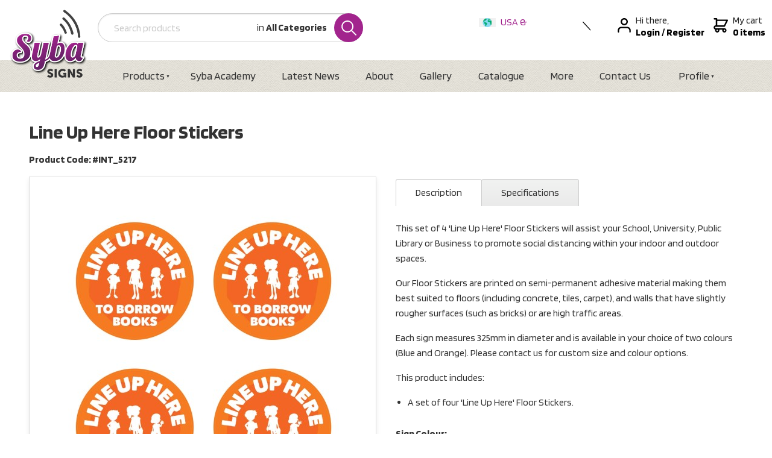

--- FILE ---
content_type: text/html; charset=utf-8
request_url: https://www.sybasigns.com/products/syba-signs-line-up-here-floor-stickers-int_5217/
body_size: 13706
content:
<!DOCTYPE html>
<html lang="en">
	<head>
	<!-- Powered by https://www.oncord.com -->
	<title>Line Up Here Floor Stickers</title>
	<meta name="title" content="Line Up Here Floor Stickers">
	<meta name="description" content="This set of 4 'Line Up Here' Floor Stickers will assist your School, University, Public Library or Business to promote social distancing within your indoor and outdoor spaces. Our Floor Stickers are printed on semi-permanent adhesive material making them ">
	<meta name="keywords" content="line up here floor stickers, floor, stickers, 325mm, line, semi, sticker, size, permanent, bricks, traffic, areas, measures, diameter, available, choice, blue, colours, rougher, orange, contact, custom, colour, options, product, includes, four, guide, sur">
	<meta name="date.created" content="2020-06-16">
	<meta name="date.modified" content="2020-10-26">
	<meta name="robots" content="index,follow,max-image-preview:large,max-snippet:-1,max-video-preview:-1">
	<meta name="generator" content="https://www.oncord.com/">
	<link rel="canonical" href="https://www.sybasigns.com/products/syba-signs-line-up-here-floor-stickers-int_5217/" />
	<meta itemprop="name" content="Line Up Here Floor Stickers">
	<meta itemprop="description" content="This set of 4 'Line Up Here' Floor Stickers will assist your School, University, Public Library or Business to promote social distancing within your indoor and outdoor spaces. Our Floor Stickers are printed on semi-permanent adhesive material making them ">
	<meta itemprop="image" content="https://www.sybasigns.com/media/commerce_products/1976/social-distance-borrow-books-junior.jpg">
	<meta name="twitter:card" content="summary">
	<meta name="twitter:title" content="Line Up Here Floor Stickers">
	<meta name="twitter:description" content="This set of 4 'Line Up Here' Floor Stickers will assist your School, University, Public Library or Business to promote social distancing within your indoor and outdoor spaces. Our Floor Stickers are printed on semi-permanent adhesive material making them ">
	<meta name="twitter:image:src" content="https://www.sybasigns.com/media/commerce_products/1976/social-distance-borrow-books-junior.jpg">
	<meta property="og:url" content="https://www.sybasigns.com/products/syba-signs-line-up-here-floor-stickers-int_5217/">
	<meta property="og:title" content="Line Up Here Floor Stickers">
	<meta property="og:description" content="This set of 4 'Line Up Here' Floor Stickers will assist your School, University, Public Library or Business to promote social distancing within your indoor and outdoor spaces. Our Floor Stickers are printed on semi-permanent adhesive material making them ">
	<meta property="og:site_name" content="Syba Signs International">
	<meta property="og:type" content="product">
	<meta property="product:category" content="Wall, Floor &amp; Window Signage &gt; Floor Stickers">
	<meta property="product:product_link" content="https://www.sybasigns.com/products/syba-signs-line-up-here-floor-stickers-int_5217/">
	<meta property="product:price:amount" content="49.00">
	<meta property="product:price:currency" content="USD">
	<meta property="og:image" content="https://www.sybasigns.com/media/commerce_products/1976/social-distance-borrow-books-junior.jpg">
	<meta property="og:image:width" content="1500">
	<meta property="og:image:height" content="1500">

	<link rel="stylesheet" type="text/css" href="/_public/Framework/Assets/CSS/server.php?css=3570061423&v=c86d61f9630b9ded256724d03cb3ccdf39af435b" />

<style type="text/css">
/* This class is applied to the direct containing parent of this template when used in a repeater */
.templateContainer--commerceProducts-list-custom
{
	display: flex;
  	flex-wrap: wrap;
	padding: 20px 0 0 20px;
	box-sizing: border-box;
	margin: -20px;
}

/* 3 Columns on Desktop */
.product-list-custom
{
	width: calc(100% / 3);
	border: 0 solid transparent;
  	border-width: 0 20px 20px 0;
	position: relative;
	box-sizing: border-box;
	background-clip: padding-box;
	background-color: #FFF;
}

/* 2 Columns on MidSize Display */
@media (max-width: 900px)
{
	.product-list-custom { width: calc(100% / 2); }
}

/* 1 Column on Mobile */
@media (max-width: 700px)
{
	.product-list-custom { width: 100%; }
}

.product-list-custom .product-list-custom__border
{
	transition: box-shadow 0.3s ease-out;
	box-shadow: 0px 3px 10px rgba(0,0,0,0.2);
	position: relative;
	height: 100%;
}

	.product-list-custom:hover .product-list-custom__border
	{
		box-shadow: 7px 5px 15px rgba(0,0,0,0.3);
	}

.product-list-custom .product-list-custom__image
{
	display: block;
}

.product-list-custom .product-list-custom__noImage
{
	width: 100%;
	height: 250px;
	background: #EEE;
	color: #333;
	display: flex;
	flex-flow: row nowrap;
	justify-content: center;
	align-items: center;
}

.product-list-custom .product-list-custom__content
{
	padding: 20px;
	position: relative;
}

.product-list-custom .product-list-custom__price
{
	margin-top: 10px;
	margin-bottom: 20px;
	text-transform: uppercase;
}

.product-list-custom .product-list-custom__link
{
	position: absolute;
	top: 0px;
	bottom: 0px;
	left: 0px;
	right: 0px;
}</style>

<link rel="alternate" type="application/rss+xml" href="https://www.sybasigns.com/feeds/products/rss/" title="Products via RSS" />
<link rel="alternate" type="application/atom+xml" href="https://www.sybasigns.com/feeds/products/atom/" title="Products via Atom" />
<link rel="alternate" type="application/xml" href="https://www.sybasigns.com/feeds/products/xml/" title="Products via XML" />
<link rel="alternate" type="application/json" href="https://www.sybasigns.com/feeds/products/json/" title="Products via JSON" />

		<meta charset="utf-8">
		<meta http-equiv="X-UA-Compatible" content="IE=edge,chrome=1">
		<meta name="viewport" content="width=device-width, initial-scale=1">
		<link rel="stylesheet" href="/media/website_designs/3/assets/fuel.css">
		<link href="https://fonts.googleapis.com/css?family=Blinker:400,700&display=swap" rel="stylesheet">
		<link rel="stylesheet" href="https://unpkg.com/flickity@2.2.0/dist/flickity.min.css">
		<link rel="apple-touch-icon" sizes="180x180" href="/media/website_designs/3/apple-touch-icon.png">
		<link rel="icon" type="image/png" href="/media/website_designs/3/favicon-32x32.png">
		<link rel="manifest" href="/media/website_designs/3/site.webmanifest">
		<link rel="mask-icon" href="/media/website_designs/3/safari-pinned-tab.svg" color="#a1238c">
		<link rel="shortcut icon" href="/media/website_designs/3/favicon.ico">
		<meta name="msapplication-TileColor" content="#a1238c">
		<meta name="msapplication-config" content="/media/website_designs/3/browserconfig.xml">
		<meta name="theme-color" content="#ffffff">
	

<style type="text/css">
body {font-family: 'Blinker', sans-serif; font-size: 16px;line-height: 24px;font-weight: 300;color: #333; -webkit-font-smoothing: antialiased; -moz-osx-font-smoothing: grayscale;}

.h1,.h2,.h3,.h4,.h5,
h1,h2,h3,h4,h5 {font-family: 'Blinker', sans-serif; font-weight: 600;}

.h1,h1 {font-size: 2.5rem;margin-bottom: 1rem;}
.h2,h2 {font-size: 2.2rem;margin-bottom: 1rem;}
.h3,h3 {font-size: 1.9rem;margin-bottom: 0.75rem;}
.h4,h4 {font-size: 1.75rem;margin-bottom: 0.75rem;}
.h5,h5 {font-size: 1.5rem;margin-bottom: 0.5rem;font-weight: normal;}

/* Utility classes*/
.no-margin{margin:0;}
.no-padding{ padding: 0;}

.cleaned .formRow {background-color: transparent;margin-bottom: 0;}
.formRowCol2 input,
.formRowCol2 textarea {margin-bottom: 0;}

/* S8 Button*/
.s8-templates-button-container {
    background: #a2258d !important;
    padding: 10px 20px !important;
    border-radius: 50px !important;
}

dialogboxclose {top: 10px;right: 14px;}

/* move to fuel.css */
.micro-search {position: relative;}
.micro-search input {padding-left: 26px;}
.micro-search .select-wrapper {line-height: 3rem;overflow: hidden;padding-right: 20px;position: absolute;right: 40px;text-align: right;top: 0;vertical-align: top;}
.micro-search .select-wrapper .drop-label {}
.micro-search .select-wrapper .drop-label var {font-style: normal;font-weight: bold;}
.micro-search .select-wrapper select {position: absolute;width: auto;top: 0;right: 0;filter: alpha(opacity=0);opacity: 0;cursor: pointer;}
.micro-search .icon.search {position: absolute;top: 0;right: 0;margin: 0;height: 48px;width: 48px;padding: 12px;}

@media(max-width: 768px) {
	.micro-search { order: 3; }
	.micro-search .select-wrapper { display: none; }
}

/* Foundation basic styles*/
.button.dark {background-color: #666;}
.button, button[type='submit']{font-family: 'Blinker', sans-serif; font-size: 14px; font-weight: bold; text-transform: uppercase;background-color: #A2248D;padding: 1.05em 1em;}
.button.long{padding: 1.05em 2em;}
[type='text'],[type='password'],
[type='date'],[type='datetime'],[type='datetime-local'],
[type='month'],[type='week'],
[type='email'],[type='number'],[type='search'],[type='tel'],[type='time'],[type='url'],[type='color'], select,
textarea{border-radius: 0.2rem;display: inline-block;height: 3rem;}
select {width: auto;}
label {display: inline-block;}

.action-nav svg {float: left;margin-top: 6px;margin-right: 8px;}
.action-nav strong {white-space: nowrap;}

@media(max-width: 1000px) {
	.header .logo { max-width: 100px; margin-bottom: 0; }
	.header .row { margin-bottom: 1em; align-items: center; }
	.main-nav .row { padding-left: 0; }
}

@media(max-width: 900px) {
	.s8-navigationPrimary li a { padding: 0.875em; }
}

@media(max-width: 720px) {
	.branding { order: 2; }
	.action-nav { width: 100%; order: 1; margin-left: 0; margin-bottom: 1em; }
	.action-nav .nav-item { margin: 0 30px; }
}

.s8-navigationPrimary--displayStateMobile:last-of-type { z-index: 2; }

.main-nav li a { font-size: 18px; line-height: 16px; color: #333333; }
.menu.dropdown { width: 100%; }
.menu.dropdown > li > a { padding: 1.3rem 1.5rem; }
.menu.dropdown > li.is-dropdown-submenu-parent > a::after { border-color: #333333 #0000 #0000; }
.menu.dropdown > li:last-child a { padding: 0.7rem 1.5rem; margin-top: 8px; font-size: 14px; font-weight: bold; line-height: 16px; color: #fff; text-transform: uppercase; }
.menu.dropdown > li:last-child { margin-left: auto; }
.dropdown {z-index: 11;list-style: none !important;}
.dropdown .is-dropdown-submenu {border: 0 none;margin: 0;padding: 10px 0;min-width: auto;box-shadow: 8px 8px 24px rgba(0,0,0,0.18);}
.dropdown .is-dropdown-submenu > li {list-style: none !important;}
.dropdown .is-dropdown-submenu > li.is-active,
.menu .active > a,
.menu .active > a:hover{color: #fff;}
.dropdown .is-dropdown-submenu a {white-space: nowrap;}
.dropdown .is-dropdown-submenu a:hover {color: #a2248d;}
.action-nav .nav-item { margin-left: 45px;}

.country-switch{
	padding: 0;
    margin: 0;
    width: 185px;
    height: 27px;
    position: relative;
    overflow: hidden;
	transition: height 0.3s ease;
}
.country-switch:hover{
	height: 72px;

}
.country-switch li{
	display: inline-block;
	width: 169px;
	text-align: justfied;
}
.country-switch li a{
	display: block;
}
.country-switch li img{
	margin-right:8px;
}

.drop-icon{
	display: block;
	width:27px;
	height: 27px;
	position: absolute;
	top:0;
	right:-14px;
}
.drop-icon img{
	display: block;
	max-width: 10px;
	max-height:27px;
}
.micro-search {
    min-height: 78px;
}

/* Remove nasty categories from the menu */
.s8-navigationPrimary [href="/products/categories/"] { display: none !important; }

.icon {display: inline-block;width: 60px;height: 60px;background: #A2248D;color: #fff;border-radius: 100px;margin-right: 20px;position: relative;padding:18px;}
.line-icon {display: block;width: 72px;height: 72px;border-radius: 50px;border: 2px solid #A2248D;float: left;margin-right: 20px;margin-bottom: 36px;padding-top: 19px;}
.line-icon svg {display: block;margin: auto;}
.columns .title {font-size: 24px;margin-bottom: 0.2rem;margin-top: 0.4rem;}
.columns .sub-title {color: #A2248D;font-size: 20px; font-weight: bold;}
.section-contact .columns {padding-top: 1rem;}
@media print, screen and (max-width: 1094px) {
	.section-contact{
		text-align: center;
	}
	.line-icon{
		float: unset;
		margin: auto;
	}
}
.flickity-viewport { transition: height 300ms ease; }

.s8-templates-socialLinks { flex-flow: column nowrap; }
.s8-templates-socialLinks__link { margin-bottom: 8px; }

@media(max-width: 720px) {
	.s8-templates-socialLinks { flex-flow: row nowrap; float: left; }
}

/* Set a max height on the mobile menu */
@media(max-width: 780px) {
	.main-nav .row { padding-left: 0; }
	.main-nav.is-active { max-height: 375px; }
}

.partner{margin-bottom: 3em;}
.partner-img {background: #fff;width: 93.5%;text-align: center;position: absolute;top:0;bottom:0;overflow: hidden;min-height: 292px;left: 1rem;position:relative;}
.partner-img .img {border: 1px solid #ccc;width: 240px;position: absolute;top: 21%;margin-left: -120px;left: 50%;}

.breadcrumb{border-bottom: 1px solid #ccc;}
.breadcrumb-item{overflow: hidden;}
.breadcrumb .column a{padding: 1em 0.7em;display: inline-block;letter-spacing: 1px;font-size: 12px;float: left;text-transform: uppercase;z-index: 1;position: relative;background-color: #fff;margin-right: 21px;}
.breadcrumb .column a:last-child{color: #333333;cursor: default;}
.breadcrumb-item span.arrow{display: block;width: 48px;height: 48px;border: 1px solid #ccc;transform: rotate(45deg);z-index: -1;float: left;margin-right: 12px;margin-left: -54px;}
.breadcrumb-item span.current{ line-height: 46px; padding-left: 10px;opacity: 0.7;}

/* S8 Gallery */
.s8-GalleryFlexItemContent {
    border: 4px solid #fff;
    box-shadow: 0 3px 15px 0 rgba(51,51,51,0.18);	
}
/* Whats Hot? Section News recents */


.post-list-custom
{
	-webkit-transition: -webkit-box-shadow 0.3s ease-out;
	transition: -webkit-box-shadow 0.3s ease-out;
	transition: box-shadow 0.3s ease-out;
	transition: box-shadow 0.3s ease-out, -webkit-box-shadow 0.3s ease-out;
	-webkit-box-shadow: 0px 3px 15px rgba(0,0,0,0.2);
	box-shadow: 0px 3px 15px rgba(0,0,0,0.2);
	min-width: 250px;
	border-bottom: 8px solid #a2258d;
}

.post-list-custom:hover
{
	-webkit-box-shadow: 7px 5px 20px rgba(0,0,0,0.3);
	        box-shadow: 7px 5px 20px rgba(0,0,0,0.3);
}

.post-list-custom:hover .post-list-custom__accent
{
	width: 80px;
}

.post-list-custom .post-list-custom__content
{
	padding: 15px;
    padding-bottom: 10px;
	position: relative;
}

.post-list-custom .post-list-custom__accent
{
	margin: 40px 20px 20px 20px;
	width: 40px;
	height: 3px;
	background-color: currentColor;
	border: none;
	-webkit-transition: width 0.3s ease-out;
	transition: width 0.3s ease-out;
}

.post-list-custom .post-list-custom__readMoreContainer
{
	position: absolute;
	bottom: 0;
	left: 0;
	padding: 20px;
}

.post-list-custom .post-list-custom__readMoreContainer:hover .post-list-custom__readMore
{
	opacity: 1;
}

.post-list-custom .post-list-custom__readMore
{
	opacity: 0.8;
	-webkit-transition: opacity 0.3s ease-out;
	transition: opacity 0.3s ease-out;
}

.post-list-custom .post-list-custom__date
{
	margin-top: 10px;
	margin-bottom: 20px;
}

.post-list-custom .post-list-custom__readMore, .post-list-custom__date
{
	text-transform: uppercase;
}
.post-list-custom__content h3, .post-list-custom__content p{
	display: block;
	text-align: center;
	font-size: 24px;
}
.post-list-custom__content .description{
	max-height: 101px;
    overflow: hidden;
}
.watermark{
	background: url(/media/website_designs/3/watermark-logo.png) no-repeat;
    background-position-x: right;
    background-position-y: center;
}
.titleMark .s8-templates-column-4 h2, .titleMark .s8-templates-column-3 h2{
	position: relative;
	padding-right: 90px;
}

.titleMark .s8-templates-column-4 h2:after, .titleMark .s8-templates-column-3 h2:after{
	content: " ";
    display: block;
    position: absolute;
    top: 8px;
    right: 0;
    width: 90px;
    height: 50px;
	background: url('/media/website_designs/3/icons/head-arrow.png') no-repeat;
	background-position: center right;
	background-size: contain;
}

@media print {
	.header,
	.main-nav,
	.newsletter-signup,
	.footer,
	#commerce_cart .formRow[style="text-align: right"],
	.discount-form { display: none; }
	
	#cart_order_table,
	#cart_order_table a {
		font-size: 14px;
	}
	
	#cart_order_table a::before,
	#cart_order_table a::after {
		content: none;
	}
	
	#cart_order_table input {
		height: auto;
		padding: 0;
		border: 0;
	}
	
	tbody th,
	tbody td {
    	padding: .25rem .5rem .25rem;
	}
}
/*
.container img{
	cursor: pointer;
    margin-left: 10px;
}
*/
.geo-site {
	display: inline-block;
    padding: 4px 12px;
    background: #6d216b;
    color: #fff;
    border-radius: 20px;
    margin: 0 7px;
}
.geo-site:hover {
	color: #fff;
}
</style>

</head>
	<body>
		
		
		
		
		
		<header class="header">
			<div class="row">
				<div class="branding">
					<a href="/" alt="Syba Signs"><img class="logo" src="/media/website_designs/3/logo-sybasigns.png" alt="Syba Signs" width="130" height="113" /></a>
				</div>
				
				
				
				<form id="searchform" class="micro-search" onsubmit="top.location = ''+this.category_search.value+'?query='+this.query.value; return false;" action="\Components\Commerce\Products\Categories" method="get"><input type="hidden" name="searchform" value="submit" autocomplete="off" />

					<div style="max-width: 440px; position: relative">
						<input id="query" placeholder="Search products" onchange="if (this.value &amp;&amp; this.value.trim) this.value = this.value.trim();" type="text" name="query" />
						<div class="select-wrapper">
							
							
							<span class="drop-label">in <var>All Categories</var></span>
								<select id="category_search" data-sourcerecursive="\Components\Commerce\Products\Categories::getChildren($category['product_category_id'])" value-="/products/syba-signs-line-up-here-floor-stickers-int_5217/" onchange="$('#searchform').find('.drop-label var').html($('#category_search option:selected').text());" name="category_search"><option value="/products/categories/" selected="selected">All Categories</option>
<option value="/products/categories/shelf-signage/">Shelf Signage</option>
<option value="/products/categories/wall-floor-and-window-signage/">Wall, Floor & Window Signage</option>
<option value="/products/categories/spine-labels/">Spine Labels</option>
<option value="/products/categories/poster-and-book-display/">Poster & Book Display</option>
<option value="/products/categories/promotional-products/">Promotional Products</option>
<option value="/products/categories/teaching-resources/">Teaching Resources</option>
<option value="/products/categories/location-and-directional-signage/">Location & Directional Signage</option>
<option value="/products/categories/posters/">Posters</option>
<option value="/products/categories/customise-your-own-signage/">Customise your own Signage</option>
<option value="/products/categories/signage-starter-packs/">Signage Starter Packs</option>
<option value="/products/categories/t-shirts-and-tote-bags/">T-Shirts & Tote Bags</option>
<option value="/products/categories/new-products/">New Products</option>
<option value="/products/categories/all-products/">All Products</option>
<option value="/products/categories/clearance-and-factory-seconds/">Clearance & Factory Seconds</option>
</select>
						</div>
						<input type="hidden" name="s8-formssubmitlink1_input" id="s8-formssubmitlink1_input" value="0" />
<a href="#" id="s8-formssubmitlink1" class="icon search" onchange="if (this.value &amp;&amp; this.value.trim) this.value = this.value.trim();">
							<svg width="25px" height="25px" viewBox="0 0 57 57" version="1.1" xmlns="http://www.w3.org/2000/svg" xmlns:xlink="http://www.w3.org/1999/xlink"><g id="Websites" stroke="none" stroke-width="1" fill="none" fill-rule="evenodd"><g id="UI-Kit" transform="translate(-669.000000, -863.000000)" fill="#FFFFFF" fill-rule="nonzero"><g id="Brand" transform="translate(112.000000, 338.000000)"><g id="Icons" transform="translate(80.000000, 449.000000)"><g id="Icon" transform="translate(416.000000, 3.000000)"><g id="Search-Icon" transform="translate(48.000000, 63.000000)"><g id="Icon"><path d="M69.3501545,62.8783734 L53.4957682,47.0232601 C60.8091331,38.1213173 60.2990889,24.9073572 51.9765602,16.6097113 C47.7009286,12.34754 42.0221633,10 35.9842503,10 C29.9197086,10 24.2211424,12.3652934 19.9393656,16.6588745 C15.6685135,20.942896 13.3224467,26.636261 13.3333713,32.6894729 C13.344296,38.7426848 15.7108465,44.4271731 19.99672,48.6941241 C24.2689377,52.9590267 29.9463374,55.3079324 35.9842503,55.3079324 C41.2915778,55.3079324 46.3182786,53.4964072 50.3610788,50.1649215 L66.2120512,66.0166207 C66.6456229,66.4502123 67.2130215,66.6666667 67.7811028,66.6666667 C68.3491842,66.6666667 68.9165828,66.4502123 69.3501545,66.0166207 C70.2166152,65.1501203 70.2166152,63.7448738 69.3501545,62.8783734 Z M23.1307265,45.551781 C19.6840021,42.1199204 17.781066,37.5484309 17.7721898,32.6812796 C17.7626307,27.8141283 19.6491798,23.2371762 23.0822484,19.7930248 C26.5255589,16.3399968 31.1077633,14.4383391 35.9842502,14.4383391 C40.8388878,14.4383391 45.405388,16.3263404 48.8425534,19.7527384 C55.9544951,26.8424734 55.9736132,38.3978607 48.8869347,45.5114945 C45.4436243,48.966571 40.8614199,50.8695944 35.9842502,50.8695944 C31.1309781,50.8695944 26.5665263,48.9815931 23.1307265,45.551781 Z" id="Shape"></path></g></g></g></g></g></g></g></svg>
						</a>
					</div>
				</form>

						
				<nav class="action-nav">
					<ul class="country-switch">
						<li><a class="selectedcountry usa" href="/"><img width="28" height alt="" style="max-width: 100%;" data-src="/media/website_designs/3/icons/globe.png" src="/media/website_designs/3/icons/globe.png" /> USA &amp; International </a></li>
						<li><a class="country aus" href="https://www.sybasigns.com.au/"><img width="28" height alt="" style="max-width: 100%;" data-src="/media/website_designs/3/icons/aus.png" src="/media/website_designs/3/icons/aus.png" /> Australia </a></li>
						<li><a class="country nz" href="https://sybasigns-nz.sslsvc.com/"><img width="28" height alt="" style="max-width: 100%;" data-src="/media/website_designs/3/icons/nz.png" src="/media/website_designs/3/icons/nz.png" /> New Zealand </a></li>					
						<span class="drop-icon"><img width height="17" alt="" style="max-width: 100%;object-fit: contain; object-position: center center;" data-src="/media/website_designs/3/icons/down-arrow.svg" src="/media/website_designs/3/icons/down-arrow.svg" /></span>
					</ul>
					<div class="nav-item">
						<svg width="22px" height="24px" viewBox="0 0 22 24" version="1.1" xmlns="http://www.w3.org/2000/svg" xmlns:xlink="http://www.w3.org/1999/xlink">
							<path d="M11,12 C7.7,12 5.01111111,9.30612245 5.01111111,6 C5.01111111,2.69387755 7.7,0 11,0 C14.3,0 16.9888889,2.69387755 16.9888889,6 C16.9888889,9.30612245 14.3,12 11,12 Z M11,9.6 C12.98,9.6 14.5933333,7.98367347 14.5933333,6 C14.5933333,4.01632653 12.98,2.4 11,2.4 C9.02,2.4 7.40666667,4.01632653 7.40666667,6 C7.40666667,7.98367347 9.02,9.6 11,9.6 Z M21.78,22.8 C21.78,23.4612245 21.2422222,24 20.5822222,24 C19.9222222,24 19.3844444,23.4612245 19.3844444,22.8 L19.3844444,20.4 C19.3844444,18.4163265 17.7711111,16.8 15.7911111,16.8 L6.20888889,16.8 C4.22888889,16.8 2.61555556,18.4163265 2.61555556,20.4 L2.61555556,22.8 C2.61555556,23.4612245 2.07777778,24 1.41777778,24 C0.757777778,24 0.22,23.4612245 0.22,22.8 L0.22,20.4 C0.22,17.0938776 2.90888889,14.4 6.20888889,14.4 L15.7911111,14.4 C19.0911111,14.4 21.78,17.0938776 21.78,20.4 L21.78,22.8 Z" id="Shape"></path>
						</svg>
						
						
							Hi there,
							<div style="display: flex;">
								<a href="/community/login/" title="Login">
									<strong>Login</strong>
								</a>
								&nbsp;
								<strong>/&nbsp;</strong>
								<a href="/community/register/" title="Register an account to speed up the checkout process" style="color: black;">
									<strong>Register</strong>
								</a>
							</div>
						
					</div>
					<a class="nav-item" href="/commerce/order/">
						<svg width="24px" height="24px" viewBox="0 0 24 24" version="1.1" xmlns="http://www.w3.org/2000/svg" xmlns:xlink="http://www.w3.org/1999/xlink">
							<path d="M18.0606061,16.8 C20.0242424,16.8 21.6242424,18.4163265 21.6242424,20.4 C21.6242424,22.3836735 20.0242424,24 18.0606061,24 C16.0969697,24 14.4969697,22.3836735 14.4969697,20.4 C14.4969697,19.9836735 14.569697,19.5918367 14.6909091,19.2 L9.55151515,19.2 C10.2060606,21.0612245 9.23636364,23.1183673 7.36969697,23.7795918 C5.52727273,24.4408163 3.49090909,23.4612245 2.83636364,21.5755102 C2.54545455,20.7673469 2.56969697,19.8612245 2.88484848,19.0530612 C0.993939394,18.5632653 -0.145454545,16.6040816 0.363636364,14.6693878 C0.775757576,13.077551 2.20606061,12 3.83030303,12 L3.83030303,2.4244898 L1.45454545,2.4244898 C0.8,2.4244898 0.266666667,1.88571429 0.266666667,1.2244898 C0.266666667,0.563265306 0.8,0.0244897959 1.45454545,0.0244897959 L5.01818182,0.0244897959 C5.67272727,0.0244897959 6.20606061,0.563265306 6.20606061,1.2244898 L6.20606061,2.4244898 L22.8121212,2.4244898 C23.4666667,2.4244898 24,2.96326531 24,3.6244898 C24,3.82040816 23.9515152,3.99183673 23.8787879,4.16326531 L19.1272727,13.7387755 C18.9333333,14.155102 18.5212121,14.4 18.0606061,14.4 L3.83030303,14.4 C3.17575758,14.4 2.64242424,14.9387755 2.64242424,15.6 C2.64242424,16.2612245 3.17575758,16.8 3.83030303,16.8 L18.0606061,16.8 L18.0606061,16.8 Z M6.20606061,12 L17.3333333,12 L20.8969697,4.8 L6.20606061,4.8 L6.20606061,12 Z M6.20606061,21.5755102 C6.86060606,21.5755102 7.39393939,21.0367347 7.39393939,20.3755102 C7.39393939,19.7142857 6.86060606,19.1755102 6.20606061,19.1755102 C5.55151515,19.1755102 5.01818182,19.7142857 5.01818182,20.3755102 C5.01818182,21.0612245 5.55151515,21.5755102 6.20606061,21.5755102 Z M18.0606061,21.5755102 C18.7151515,21.5755102 19.2484848,21.0367347 19.2484848,20.3755102 C19.2484848,19.7142857 18.7151515,19.1755102 18.0606061,19.1755102 C17.4060606,19.1755102 16.8727273,19.7142857 16.8727273,20.3755102 C16.8727273,21.0612245 17.4060606,21.5755102 18.0606061,21.5755102 Z" id="Shape"></path>
						</svg>
						My cart
						<strong>0 items</strong>
					</a>
				</nav>
			</div>
		</header>
		<nav class="main-nav texture">
			<div class="row">
				<ul class="s8-navigationPrimary s8-navigationPrimaryMobile" aria-label="Open Mobile Menu"><li><a href="#" title="Mobile Menu"><svg class="s8-navigationPrimary__hamburgerSVG" viewBox="0 0 16 16"><path class="s8-navigationPrimaryMobile-bar1" d="m 2,3 12,0"></path><path class="s8-navigationPrimaryMobile-bar2" d="m 2,8 12,0"></path><path class="s8-navigationPrimaryMobile-bar3" d="m 2,13 12,0"></path></svg><span class="s8-navigationPrimary__menuText">Menu</span></a></li></ul><ul id="s8-navigationprimary1" class="nav s8-navigationPrimary s8-navigationPrimary-horizontal"><li class="s8-navigationPrimary-hasChildren"><a href="/products/">Products</a><ul><li><a href="/products/categories/">Categories</a></li><li><a href="/products/categories/shelf-signage/">Shelf Signage</a></li><li><a href="/products/categories/wall-floor-and-window-signage/">Wall, Floor &amp; Window Signage</a></li><li><a href="/products/categories/spine-labels/">Spine Labels</a></li><li><a href="/products/categories/poster-and-book-display/">Poster &amp; Book Display</a></li><li><a href="/products/categories/promotional-products/">Promotional Products</a></li><li><a href="/products/categories/teaching-resources/">Teaching Resources</a></li><li><a href="/products/categories/location-and-directional-signage/">Location &amp; Directional Signage</a></li><li><a href="/products/categories/posters/">Posters</a></li><li><a href="/products/categories/customise-your-own-signage/">Customise your own Signage</a></li><li><a href="/products/categories/signage-starter-packs/">Signage Starter Packs</a></li><li><a href="/products/categories/t-shirts-and-tote-bags/">T-Shirts &amp; Tote Bags</a></li><li><a href="/products/categories/new-products/">New Products</a></li><li><a href="/products/categories/all-products/">All Products</a></li><li><a href="/products/categories/clearance-and-factory-seconds/">Clearance &amp; Factory Seconds</a></li></ul></li><li><a href="/academy/">Syba Academy</a></li><li><a href="/news/">Latest News</a></li><li><a href="/about/">About</a></li><li><a href="/gallery/">Gallery</a></li><li><a href="/catalogue/">Catalogue</a></li><li><a href="/more/">More</a></li><li><a href="/contact/">Contact Us</a></li><li class="s8-navigationPrimary-hasChildren"><a href="/profile/">Profile</a><ul><li><a href="/profile/success/">Profile Saved</a></li></ul></li></ul><script>
(()=>{
	let n = document.getElementById("s8-navigationprimary1");
	if(n && window.matchMedia('(max-width: 700px)').matches) { localStorage.setItem('primnavcollapse' + window.outerWidth, true); n.classList.add('s8-navigationPrimary--displayStateMobile'); }
})();
</script>

			</div>
		</nav>
		
		

		
		
		<style>
.product-gallery { text-align: center; border: solid 1px #ddd; box-shadow: 0 4px 8px 0 rgba(0,0,0,0.08); }
.s8-ProductGallery > div:first-child { padding-bottom: 100% !important; }
.s8-ProductGalleryNavPos { display: none; }
.s8-ProductGalleryNav { position: static; }
.s8-ProductGalleryNavButton { position: absolute; right: 0; }
#s8-layoutproductgallery1_nav_prev { left: 0; right: auto; }

ul.tablistTabs li {padding: 13px 32px;font-size: 16px;}
ul.tablistTabs li.active {padding: 13px 32px;margin-top: 4px;}
.tablistPanels{padding: 1.5em 0em;}

.templateContainer--commerceProducts-list-custom .product-list-custom__image { background-repeat: no-repeat; background-size: contain !important; }

.option{margin-bottom: 0.8em;}
.option-label{line-height: 32px;font-size: 16px;font-weight: 600;}

.order-wrap {border-radius: 0 2em 2em 0;clear: both;height: 55px;font-size: 18px;line-height: 22px;padding: 4px 4px 4px 15px;position: relative;}
.price {}
.price strong {margin-right: 6px;}
.code {}
.code br,
.price br {display: none;}

.add-to-cart-btn { float: right; display: flex; padding: 4px; background: #a2248d; border-radius: 99em; }
.add-to-cart-btn .button { height: 40px; padding: 12px; }
#qty { width: 60px; height: 40px; margin: 0 4px 0 0; text-align: center; border-radius: 99em; }

@media (max-width: 460px) {
  .order-wrap {
    height: unset;
	padding: 1em;
	border-radius: 1em;
  }
  .add-to-cart-btn { float: none; margin-bottom: 1rem; }
  .add-to-cart-btn .btn { flex: 1; }
}
</style>

<oncord-ajaxregion id="productGroup_ajaxregion">
	
		
		
			<section class="s8-templates-section" style="" data-layout-divider-container="1"><div class="s8-templates-section-background" style=""></div><div data-layout-divider-container class="s8-templates-section-layout-divider-container"></div><div style="position: relative;padding-left: 1rem;padding-right: 1rem;padding-top: 3rem;padding-bottom: 4rem;" class="s8-templates-section-content s8-templates-section-contentsize-md s8-templates-section-content-paddingleft s8-templates-section-content-paddingright">
				
				<div class="columns" style="margin-bottom: 1rem;">
					<h1 style="font-size: 2em">Line Up Here Floor Stickers</h1>
					
						<p><strong>Product Code: #INT_5217</strong></p>
					
				</div>
				<div class="row">
					<div class="column small-12 large-6">
						<div class="product-gallery">
							
							<div id="s8-layoutproductgallery1"><template><img width height alt="Line Up Here Floor Stickers" style="max-width: 100%;" data-src="/media/commerce_products/1976/social-distance-borrow-books-junior.jpg" loading="lazy" data-lazy="1" src="data:image/svg+xml,%3Csvg xmlns%3D'http:%2F%2Fwww.w3.org%2F2000%2Fsvg' width='1500' height='1500'  viewBox%3D'0 0 1500 1500'%3E%3Cfilter id%3D'b'%3E%3CfeGaussianBlur stdDeviation%3D'12' color-interpolation-filters%3D'sRGB' %2F%3E%3C%2Ffilter%3E%3Cpath d%3D'M0 0h15e2v15e2H0z' fill%3D'%23f9cdb1' %2F%3E%3Cg filter%3D'url(%23b)' transform%3D'scale(5.8)'%3E%3Cellipse fill%3D'%23ef5b03' fill-opacity%3D'.5' cx%3D'71' cy%3D'192' rx%3D'49' ry%3D'49' %2F%3E%3Cellipse fill%3D'%23ef5d06' fill-opacity%3D'.5' cx%3D'186' cy%3D'70' rx%3D'49' ry%3D'49' %2F%3E%3Cellipse fill%3D'%23ef5c03' fill-opacity%3D'.5' cx%3D'186' cy%3D'192' rx%3D'49' ry%3D'49' %2F%3E%3Cellipse fill%3D'%23f06613' fill-opacity%3D'.6' cx%3D'71' cy%3D'70' rx%3D'49' ry%3D'49' %2F%3E%3Cellipse fill%3D'%23fff' fill-opacity%3D'1' cx%3D'7' cy%3D'163' rx%3D'17' ry%3D'255' %2F%3E%3Cellipse fill%3D'%23fff' fill-opacity%3D'.9' cx%3D'171' cy%3D'131' rx%3D'245' ry%3D'14' %2F%3E%3Cellipse fill%3D'%23fff' fill-opacity%3D'1' cx%3D'157' cy%3D'0' rx%3D'255' ry%3D'23' %2F%3E%3Cg transform%3D'translate(254 130) rotate(90) scale(255 40)'%3E%3Cpath fill%3D'%23fff' fill-opacity%3D'1' d%3D'M-.5-.5h1v1h-1z' %2F%3E%3C%2Fg%3E%3C%2Fg%3E%3C%2Fsvg%3E" /><img width height alt="Line Up Here Floor Stickers" style="max-width: 100%;" data-src="/media/commerce_products/1976/social-distance-borrow-books-junior-blue.jpg" loading="lazy" data-lazy="1" src="data:image/svg+xml,%3Csvg xmlns%3D'http:%2F%2Fwww.w3.org%2F2000%2Fsvg' width='1500' height='1500'  viewBox%3D'0 0 1500 1500'%3E%3Cfilter id%3D'b'%3E%3CfeGaussianBlur stdDeviation%3D'12' color-interpolation-filters%3D'sRGB' %2F%3E%3C%2Ffilter%3E%3Cpath d%3D'M0 0h15e2v15e2H0z' fill%3D'%23a7c9e2' %2F%3E%3Cg filter%3D'url(%23b)' transform%3D'scale(5.8)'%3E%3Cellipse fill%3D'%230766ad' fill-opacity%3D'.6' cx%3D'71' cy%3D'192' rx%3D'49' ry%3D'49' %2F%3E%3Cellipse fill%3D'%230263ac' fill-opacity%3D'.6' cx%3D'71' cy%3D'70' rx%3D'49' ry%3D'49' %2F%3E%3Cellipse fill%3D'%23005ea9' fill-opacity%3D'.6' cx%3D'186' cy%3D'70' rx%3D'49' ry%3D'49' %2F%3E%3Cellipse fill%3D'%230162ab' fill-opacity%3D'.6' cx%3D'186' cy%3D'192' rx%3D'49' ry%3D'49' %2F%3E%3Cellipse fill%3D'%23fff' fill-opacity%3D'1' cx%3D'6' cy%3D'157' rx%3D'18' ry%3D'252' %2F%3E%3Cellipse fill%3D'%23fff' fill-opacity%3D'1' cx%3D'161' cy%3D'131' rx%3D'222' ry%3D'14' %2F%3E%3Cellipse fill%3D'%23fff' fill-opacity%3D'1' cx%3D'171' cy%3D'6' rx%3D'255' ry%3D'17' %2F%3E%3Cg transform%3D'translate(254 141) rotate(360) scale(39 238)'%3E%3Cpath fill%3D'%23fff' fill-opacity%3D'.9' d%3D'M-.5-.5h1v1h-1z' %2F%3E%3C%2Fg%3E%3C%2Fg%3E%3C%2Fsvg%3E" /></template>
</div>
						</div>
					</div>
					<div class="column small-12 large-6">
						
						
							<div id="product_tablist" class="tablist"><ul class="tablistTabs">
<li class="active" style="border-top-left-radius:4px;border-top-right-radius:4px;" >Description</li><li class="" style="border-top-left-radius:4px;border-top-right-radius:4px;" >Specifications</li></ul>
<div style="clear: both"></div><div class="tablistPanels">

								<div id="tab_Overview" class="tablistItem">
									<p>
	This set of 4 'Line Up Here' Floor Stickers will assist your School, University, Public Library or Business to promote social distancing
	within your indoor and outdoor spaces.
</p>
<p>
	Our Floor Stickers are printed on semi-permanent adhesive material making them best suited to floors (including concrete, tiles, carpet),
	and walls that have slightly rougher surfaces (such as bricks) or are high traffic areas.
</p>
<p>
	Each sign measures 325mm in diameter and is available in your choice of two colours (Blue and Orange). Please contact us for custom size and
	colour options.
</p>
<p>This product includes:
<ul>
	<li>A set of four 'Line Up Here' Floor Stickers.</li>
	
								</div>
								<div id="tab_Ingredients" class="tablistItem" style="display: none;"></div>
							</div>
</div><input type="hidden" class="alwayspost" name="product_tablist_opened_tabs" id="product_tablist_opened_tabs" value="0" />

						
						
						
						
						<div class="commerceProductsOrderBox">
							
							<oncord-ajaxregion id="product_price_ajax_region">
								<form id="form_1976" action="https://www.sybasigns.com/products/syba-signs-line-up-here-floor-stickers-int_5217/" method="post"><input type="hidden" name="form_1976" value="submit" autocomplete="off" />
<input type="text" name="_asname" value="" style="display: none" autocomplete="off" />
<input type="text" name="_asemail" value="" style="display: none" autocomplete="off" />
<input type="text" name="_asevtcount" value="" style="display: none" autocomplete="off" />
<input type="text" name="_astime" value="" style="display: none" autocomplete="off" />
<input type="text" name="_ashl" value="" style="display: none" autocomplete="off" />

									
										<div class="row">
											
												<div class="columns small-12 large-12 option">
													<div class="option-label control-gallery">Sign Colour:</div>
													<div class="select">
														<input type="hidden" name="product_order_options_hidden[]" value="combo_Sign_Colour" />	<select id="combo_Sign_Colour" data-validations="\Controls\Forms\Validations\Mandatory" name="product_order_options[]"><option value="" selected="selected">Please Select…</option>
<option value="Orange">Orange</option>
<option value="Blue">Blue</option>
</select>
													</div>
												</div>
											
										</div>
									
									
									
									
									
									
										
										
											<div class="order-wrap texture">
												<div class="add-to-cart-btn">
													<input id="qty" class="product-details-custom__quantityEditbox" onchange="if (this.value &amp;&amp; this.value.trim) this.value = this.value.trim();" type="text" name="qty" value="1" />
													<button type="submit" id="order_1976" class="button primary" onchange="if (this.value &amp;&amp; this.value.trim) this.value = this.value.trim();" onclick="var nForm = this.form;nForm.submitButton = this;" name="order_1976" value="1">ADD TO CART</button>
												</div>
												<div class="price">
													<strong>$49.00<span style="font-size: 70%"> USD</span></strong>
													
													
												</div>
												
												<div class="code"><small>PRODUCT CODE:</small> #INT_5217</div>
											</div>
										
										
									
									
								</form>

								
								<br />
								<p>
									<a id="s8-standardlink1" class="button dark noajax" data-dialog="_products_enquiries__dialog" data-dialogget="null" href="/products/enquiries/" onmousedown="DialogBox.linkCache(this);" onclick="event.preventDefault();return DialogBox.linkOpen(this);">Ask a Question</a>
									<a id="s8-standardlink2" class="button dark noajax" data-dialog="_products_upload-file__dialog" data-dialogget="null" href="/products/upload-file/" onmousedown="DialogBox.linkCache(this);" onclick="event.preventDefault();return DialogBox.linkOpen(this);">upload a file</a>
								</p>
							</oncord-ajaxregion>
						</div>
					</div>
				</div>
				

			</div></section>
			
			<section class="texture s8-templates-section" style="" data-layout-divider-container="1"><div class="s8-templates-section-background" style=""></div><div data-layout-divider-container class="s8-templates-section-layout-divider-container"></div><div style="position: relative;padding-left: 1rem;padding-right: 1rem;padding-top: 4.5em;padding-bottom: 4.5em;" class="s8-templates-section-content s8-templates-section-contentsize-md s8-templates-section-content-paddingleft s8-templates-section-content-paddingright">
				
				
					<h2 style="font-size: 24px;margin-bottom: 1.2em;">You might also like</h2>
					<div class="templateContainer--commerceProducts-list-custom" >
<div class="product-list-custom">
	
	<div class="product-list-custom__border">
		
			<img class="product-list-custom__image" width="100%" height="250" alt="Genre Perspex Starter Pack" style="max-width: 100%;object-fit: cover; object-position: center center;" data-src="/media/commerce_products/889/genre-perspex-starter-pack.jpg" src="/media/commerce_products/889/genre-perspex-starter-pack_500x500a.jpg" srcset="/media/commerce_products/889/genre-perspex-starter-pack_500x500a.jpg 1x, /media/commerce_products/889/genre-perspex-starter-pack_1000x1000a.jpg 2x" />
		
		

		<div class="product-list-custom__content">
		
			<h3>Genre Perspex Starter Pack</h3>
			<div class="product-list-custom__price">
				<strong>
					From  $756.49<span style="font-size: 70%"> USD</span>
				</strong>
			</div>

			

					
					
					

			

			
				<a>View product <standard-icon style="width: 1em; height: 1em; vertical-align: middle;" class="s8-standard-icon"><svg xmlns="http://www.w3.org/2000/svg" viewBox="0 0 512 512" role="img">
  <path d="M334.5 414c8.8 3.8 19 2 26-4.6l144-136c4.8-4.5 7.5-10.8 7.5-17.4s-2.7-12.9-7.5-17.4l-144-136c-7-6.6-17.2-8.4-26-4.6s-14.5 12.5-14.5 22l0 72L32 192c-17.7 0-32 14.3-32 32l0 64c0 17.7 14.3 32 32 32l288 0 0 72c0 9.6 5.7 18.2 14.5 22z" fill="currentColor"/>
  <!--! Font Awesome Free 6.4.0 by @fontawesome - https://fontawesome.com License - https://fontawesome.com/license/free (Icons: CC BY 4.0, Fonts: SIL OFL 1.1, Code: MIT License) Copyright 2023 Fonticons, Inc. -->
</svg></standard-icon></a>
			
			
		</div>

		
			<a class="product-list-custom__link" href="/products/syba-signs-starter-packs-15-percent-genre-perspex-starter-pack-int_7915/"></a>
		

	</div>

</div><div class="product-list-custom">
	
	<div class="product-list-custom__border">
		
			<img class="product-list-custom__image" width="100%" height="250" alt="Non Fiction Perspex Starter Pack" style="max-width: 100%;object-fit: cover; object-position: center center;" data-src="/media/commerce_products/927/non-fiction-perspex-starter-pack-04.jpg" src="/media/commerce_products/927/non-fiction-perspex-starter-pack-04_500x500a.jpg" srcset="/media/commerce_products/927/non-fiction-perspex-starter-pack-04_500x500a.jpg 1x, /media/commerce_products/927/non-fiction-perspex-starter-pack-04_1000x1000a.jpg 2x" />
		
		

		<div class="product-list-custom__content">
		
			<h3>Non Fiction Perspex Starter Pack</h3>
			<div class="product-list-custom__price">
				<strong>
					From  $756.49<span style="font-size: 70%"> USD</span>
				</strong>
			</div>

			

					
					
					

			

			
				<a>View product <standard-icon style="width: 1em; height: 1em; vertical-align: middle;" class="s8-standard-icon"><svg xmlns="http://www.w3.org/2000/svg" viewBox="0 0 512 512" role="img">
  <path d="M334.5 414c8.8 3.8 19 2 26-4.6l144-136c4.8-4.5 7.5-10.8 7.5-17.4s-2.7-12.9-7.5-17.4l-144-136c-7-6.6-17.2-8.4-26-4.6s-14.5 12.5-14.5 22l0 72L32 192c-17.7 0-32 14.3-32 32l0 64c0 17.7 14.3 32 32 32l288 0 0 72c0 9.6 5.7 18.2 14.5 22z" fill="currentColor"/>
  <!--! Font Awesome Free 6.4.0 by @fontawesome - https://fontawesome.com License - https://fontawesome.com/license/free (Icons: CC BY 4.0, Fonts: SIL OFL 1.1, Code: MIT License) Copyright 2023 Fonticons, Inc. -->
</svg></standard-icon></a>
			
			
		</div>

		
			<a class="product-list-custom__link" href="/products/syba-signs-starter-packs-15-percent-non-fiction-perspex-starter-pack-int_7953/"></a>
		

	</div>

</div><div class="product-list-custom">
	
	<div class="product-list-custom__border">
		
			<img class="product-list-custom__image" width="100%" height="250" alt="Perspex Signage Starter Pack" style="max-width: 100%;object-fit: cover; object-position: center center;" data-src="/media/commerce_products/468/perspex-starter-pack.jpg" src="/media/commerce_products/468/perspex-starter-pack_500x500a.jpg" srcset="/media/commerce_products/468/perspex-starter-pack_500x500a.jpg 1x, /media/commerce_products/468/perspex-starter-pack_1000x1000a.jpg 2x" />
		
		

		<div class="product-list-custom__content">
		
			<h3>Perspex Signage Starter Pack</h3>
			<div class="product-list-custom__price">
				<strong>
					From  $378.24<span style="font-size: 70%"> USD</span>
				</strong>
			</div>

			

					
					
					

			

			
				<a>View product <standard-icon style="width: 1em; height: 1em; vertical-align: middle;" class="s8-standard-icon"><svg xmlns="http://www.w3.org/2000/svg" viewBox="0 0 512 512" role="img">
  <path d="M334.5 414c8.8 3.8 19 2 26-4.6l144-136c4.8-4.5 7.5-10.8 7.5-17.4s-2.7-12.9-7.5-17.4l-144-136c-7-6.6-17.2-8.4-26-4.6s-14.5 12.5-14.5 22l0 72L32 192c-17.7 0-32 14.3-32 32l0 64c0 17.7 14.3 32 32 32l288 0 0 72c0 9.6 5.7 18.2 14.5 22z" fill="currentColor"/>
  <!--! Font Awesome Free 6.4.0 by @fontawesome - https://fontawesome.com License - https://fontawesome.com/license/free (Icons: CC BY 4.0, Fonts: SIL OFL 1.1, Code: MIT License) Copyright 2023 Fonticons, Inc. -->
</svg></standard-icon></a>
			
			
		</div>

		
			<a class="product-list-custom__link" href="/products/syba-signs-starter-packs-15-percent-perspex-signage-starter-pack-int_957/"></a>
		

	</div>

</div></div>

				
			</div></section>

		
		
	
</oncord-ajaxregion><script>
function updateFromPseudoElement( element )
{
	$(element).closest('.row').nextAll('select:first').find('option[value="'+$(element).val()+'"]').prop('selected', true);
}
</script>

		
		
		<style>
/* Signup form */
.signup-form {
	display: inherit;
	flex-flow: row wrap;
	justify-content: space-between;
	margin-right: 1em;
}

.signup-form input,
.signup-form select {
	width: calc(50% - 0.5em);
}

#subscribe-form {
	display: flex;
}

#subscribe-form button[type="submit"] {
	border-radius: 0.2rem;
	margin-bottom: 1em;
}
</style>
<section class="newsletter-signup s8-templates-section" style="text-align: left;" data-layout-divider-container="1"><div class="s8-templates-section-background" style="background-color: #2C2C31;"></div><div class="s8-templates-section-background" style="background-color: #2C2C31;"></div><div data-layout-divider-container class="s8-templates-section-layout-divider-container"></div><div style="position: relative;padding-left: 1rem;padding-right: 1rem;padding-top: 2rem;padding-bottom: 0.8rem; color: #FFFFFF;" class="s8-templates-section-content s8-templates-section-contentsize-md s8-templates-section-content-paddingleft s8-templates-section-content-paddingright">
			<div class="s8-templates-row"><div class="s8-templates-row-container" style="align-items: center;">
				<div style="margin-bottom: 1rem" class="s8-templates-column s8-templates-column-5">
					<span class="h4 no-margin" style="opacity: 0.6;font-size: 24px;">Keep up to date with eNews</span><br>
					<span class="h4 no-margin" style="font-size: 24px;">News, Promotions and more</span>
				</div>
				<div class="s8-templates-column s8-templates-column-7">
					<form id="subscribe-form" class="subscribe-form cleaned" action="https://www.sybasigns.com/products/syba-signs-line-up-here-floor-stickers-int_5217/" method="post"><input type="hidden" name="subscribe-form" value="submit" autocomplete="off" />
<input type="hidden" autocomplete="off" name="subscribe-form_csrf_token" value="0NdmA0xE1AtbunTq" />
<input type="text" name="_asname" value="" style="display: none" autocomplete="off" />
<input type="text" name="_asemail" value="" style="display: none" autocomplete="off" />
<input type="text" name="_asevtcount" value="" style="display: none" autocomplete="off" />
<input type="text" name="_astime" value="" style="display: none" autocomplete="off" />
<input type="text" name="_ashl" value="" style="display: none" autocomplete="off" />

						<div class="signup-form">
							<input id="contact_first_name" placeholder="First name" onchange="if (this.value &amp;&amp; this.value.trim) this.value = this.value.trim();" data-validations="\Controls\Forms\Validations\Mandatory" type="text" name="contact_first_name" />
							<input id="contact_last_name" placeholder="Last name" onchange="if (this.value &amp;&amp; this.value.trim) this.value = this.value.trim();" data-validations="\Controls\Forms\Validations\Mandatory" type="text" name="contact_last_name" />
							<input id="contact_email" placeholder="Email address" onchange="if (this.value &amp;&amp; this.value.trim) this.value = this.value.trim();this.value = this.value.toLowerCase();" data-validations="\Controls\Forms\Validations\Mandatory,\Controls\Forms\Validations\Email" type="text" name="contact_email" />
								<select id="form_customertype" title="What type of customer are you?" data-validations="\Controls\Forms\Validations\Mandatory" name="form_customertype"><option value="" selected="selected">What type of customer are you?</option>
</select>
						</div>
						<button type="submit" id="s8-formssubmitbutton1" style="min-width: 110px;" onchange="if (this.value &amp;&amp; this.value.trim) this.value = this.value.trim();" onclick="var nForm = this.form;nForm.submitButton = this;" name="s8-formssubmitbutton1" value="1">SUBSCRIBE</button>
					</form>

				</div>
			</div></div>
		</div></section>
		
		<section class="footer no-fade s8-templates-section" style="" data-layout-divider-container="1"><div class="s8-templates-section-background" style=""></div><div data-layout-divider-container class="s8-templates-section-layout-divider-container"></div><div style="position: relative;padding-left: 1rem;padding-right: 1rem;padding-top: 2rem;padding-bottom: 2rem;" class="s8-templates-section-content s8-templates-section-contentsize-md s8-templates-section-content-paddingleft s8-templates-section-content-paddingright">
			<div class="s8-templates-row"><div class="s8-templates-row-container" style="align-items: stretch;">
				<div class="s8-templates-column s8-templates-column-5">
					<img width="120" height="104" alt="" style="max-width: 100%;object-fit: contain; object-position: center center;" data-src="/media/website_designs/3/logo-sybasigns.png" src="/media/website_designs/3/logo-sybasigns_120x104a.png" srcset="/media/website_designs/3/logo-sybasigns_120x104a.png 1x, /media/website_designs/3/logo-sybasigns_240x208a.png 2x" />
				</div>
				<div class="s8-templates-column s8-templates-column-2">
					<h3>Company</h3>
					<ul>
						<li>
							<a href="/about/">About Syba</a>
						</li>
						<li>
							<a href="/testimonials/">Testimonials</a>
						</li>
						<li>
							<a href="/we-support/">We Support</a>
						</li>
						<li>
							<a href="/contact/">Contact Us</a>
						</li>
					</ul>
				</div>
				<div class="s8-templates-column s8-templates-column-2">
					<h3>Products</h3>
					<ul>
						<li>
							<a href="/catalogue/">Latest Catalogue</a>
						</li>
						<li>
							<a href="/gallery/">Gallery</a>
						</li>
						<li>		<a href="/label-divider-lists/">Label &amp; Divider Lists</a>	   </li>
					</ul>
					<ul>
						<li>
							<a href="/how-to-guides/">How to Guides</a>
						</li>
						<li>
							<a href="/faqs/"> FAQ's </a>
						</li>
					</ul>
				</div>
				<div class="s8-templates-column s8-templates-column-2">
					<h3>Legal</h3>
					<ul>
						<li>
							<a href="/terms-and-conditions/">Terms &nbsp;&amp; Conditions</a>
						</li>
						<li>
							<a href="/privacy-policy/">Privacy Policy</a>
						</li>
						<li>
							<a href="/shipping/">Shipping</a>
						</li>
						<li>
							<a href="/returns/">Returns</a>
						</li>
					</ul>
				</div>
				<div style="text-align: right" class="s8-templates-column s8-templates-column-1">
					<div class="s8-templates-socialLinks s8-templates-socialLinks-size-3 s8-templates-socialLinks-round" style="color: #ffffff;"><a target="_blank" href="https://www.facebook.com/sybasigns" class="s8-templates-socialLinks__link s8-templates-socialLinks-facebook" style="background-color: #A2248D; border: 0px solid transparent; width: 30px; height: 30px; " title="Facebook"><svg viewBox="0 0 16 16"><path d="M7 5H5v3h2v7h3V8h1.5l.5-3h-2V4s0-.7.5-.7H12V1h-2C8 1 7 2 7 4z" fill="currentColor"></path></svg></a><a target="_blank" href="https://twitter.com/sybasigns" class="s8-templates-socialLinks__link s8-templates-socialLinks-twitter" style="background-color: #A2248D; border: 0px solid transparent; width: 30px; height: 30px; " title="X (Twitter)"><svg xmlns="http://www.w3.org/2000/svg" viewBox="0 0 512 512"><path fill="currentColor" d="M389.2 48h70.6L305.6 224.2 487 464H345L233.7 318.6 106.5 464H35.8L200.7 275.5 26.8 48H172.4L272.9 180.9 389.2 48zM364.4 421.8h39.1L151.1 88h-42L364.4 421.8z"/><!--!Font Awesome Free 6.5.2 by @fontawesome - https://fontawesome.com License - https://fontawesome.com/license/free Copyright 2024 Fonticons, Inc.--></svg></a><a target="_blank" href="https://www.youtube.com/SybaSigns" class="s8-templates-socialLinks__link s8-templates-socialLinks-youtube" style="background-color: #A2248D; border: 0px solid transparent; width: 30px; height: 30px; " title="Youtube"><svg xmlns="http://www.w3.org/2000/svg" viewBox="0 0 576 512" role="img"><path d="M549.655 124.083c-6.281-23.65-24.787-42.276-48.284-48.597C458.781 64 288 64 288 64S117.22 64 74.629 75.486c-23.497 6.322-42.003 24.947-48.284 48.597-11.412 42.867-11.412 132.305-11.412 132.305s0 89.438 11.412 132.305c6.281 23.65 24.787 41.5 48.284 47.821C117.22 448 288 448 288 448s170.78 0 213.371-11.486c23.497-6.321 42.003-24.171 48.284-47.821 11.412-42.867 11.412-132.305 11.412-132.305s0-89.438-11.412-132.305zm-317.51 213.508V175.185l142.739 81.205-142.739 81.201z" fill="currentColor"/><!--! Font Awesome Free 6.4.0 by @fontawesome - https://fontawesome.com License - https://fontawesome.com/license/free (Icons: CC BY 4.0, Fonts: SIL OFL 1.1, Code: MIT License) Copyright 2023 Fonticons, Inc. --></svg></a></div>
				</div>
			</div></div>
			<p style="font-size: 10px; margin-top: 2rem">
				&copy; 2026 Syba Ltd | All rights reserved | <a href="https://www.fueldesign.co.nz" title="Auckland website design">Website
				design</a>
				by fuel.
			</p>
		</div></section>
		<script src="https://unpkg.com/flickity@2.2.0/dist/flickity.pkgd.min.js" async></script>
		
		

	
	<script type="text/javascript" src="//s7.addthis.com/js/300/addthis_widget.js#pubid=ra-5f72a2d59bf04248"></script>

	

<script src="/_public/Framework/Assets/JavaScript/server.php?js=1035194646&v=c86d61f9630b9ded256724d03cb3ccdf39af435b&amp;css=3570061423"></script>
<script>
if (!document.getElementById('_products_upload-file__dialog'))
{
	document.body.insertAdjacentHTML('beforeend', '<dialogbox id="_products_upload-file__dialog" style="width: 640px;"><\/dialogbox>');
	new DialogBox({"closable":true,"backdrop":true,"id":"_products_upload-file__dialog","autoOpen":false});
}
</script>
<script>
if (!document.getElementById('_products_enquiries__dialog'))
{
	document.body.insertAdjacentHTML('beforeend', '<dialogbox id="_products_enquiries__dialog" style="width: 640px;"><\/dialogbox>');
	new DialogBox({"closable":true,"backdrop":true,"id":"_products_enquiries__dialog","autoOpen":false});
}
</script>
<script>
(function(){
	var nLink = document.getElementById("s8-formssubmitlink1");
	if(!nLink)
		return;
	nLink.addEventListener('click', function(evt) {
		evt.preventDefault();
		document.getElementById("s8-formssubmitlink1_input").value = '1';
		var nForm = getClosest(nLink, 'form');
		if (nForm.getAttribute('id') && g_arrForms && g_arrForms[nForm.getAttribute('id')])
		{
			if (!g_arrForms[nForm.getAttribute('id')].validate())
				return;
		}
		var bDoDefault = triggerEventCrossBrowser(nForm, 'submit');
		if (bDoDefault)
			nForm.submit();
	});
})();
</script>
<script>
g_arrAjaxEvents["form_antispam_validate_ajaxevent"] = {"showLoading":true,"showLoadingMessage":null,"onTrigger":null,"onSuccessEval":null};
</script>
<script>
new Form('searchform', {"sMethod":"get","bShowLeavePageWarning":false,"bControlSSubmit":false});
</script>
<script>
(()=>{
	let nRootUL = document.getElementById("s8-navigationprimary1");
	if (nRootUL)
		new PrimaryNavigation(nRootUL, {"bOpenOnHover":false,"strOrientation":"horizontal","bPreventWrap":false,"iMobileBreakPoint":700,"classlicurrent":"active"});
})();
</script>
<script>
g_arrAjaxEvents["productGroup_ajaxevent"] = {"showLoading":true,"showLoadingMessage":null,"onTrigger":null,"onSuccessEval":null};
</script>
<script>
(function() {new ProductGallery("s8-layoutproductgallery1", "light");})();
</script>
<script>
new TabList({
	"openTab": 0, 
	"rootElement": document.getElementById("product_tablist")
});
</script>
<script>
g_arrAjaxEvents["product_price_ajax_event"] = {"showLoading":true,"showLoadingMessage":null,"onTrigger":null,"onSuccessEval":null};
</script>
<script>
new Form('form_1976', {"sMethod":"post","bShowLeavePageWarning":false,"bControlSSubmit":false});
</script>
<script>
new Form('subscribe-form', {"sMethod":"post","bShowLeavePageWarning":true,"bControlSSubmit":false});
</script>

</body></html>

--- FILE ---
content_type: text/css
request_url: https://www.sybasigns.com/media/website_designs/3/assets/fuel.css
body_size: 9090
content:
@media print, screen and (min-width: 40em){.reveal,.reveal.tiny,.reveal.small,.reveal.large{right:auto;left:auto;margin:0 auto}}/*! normalize.css v8.0.0 | MIT License | github.com/necolas/normalize.css */html{line-height:1.15;-webkit-text-size-adjust:100%}body{margin:0}h1{font-size:2em;margin:0.67em 0}hr{box-sizing:content-box;height:0;overflow:visible}pre{font-family:monospace, monospace;font-size:1em}a{background-color:transparent}abbr[title]{border-bottom:none;text-decoration:underline;-webkit-text-decoration:underline dotted;text-decoration:underline dotted}b,strong{font-weight:bolder}code,kbd,samp{font-family:monospace, monospace;font-size:1em}small{font-size:80%}sub,sup{font-size:75%;line-height:0;position:relative;vertical-align:baseline}sub{bottom:-0.25em}sup{top:-0.5em}img{border-style:none}button,input,optgroup,select,textarea{font-family:inherit;font-size:100%;line-height:1.15;margin:0}button,input{overflow:visible}button,select{text-transform:none}button,[type="button"],[type="reset"],[type="submit"]{-webkit-appearance:button}button::-moz-focus-inner,[type="button"]::-moz-focus-inner,[type="reset"]::-moz-focus-inner,[type="submit"]::-moz-focus-inner{border-style:none;padding:0}button:-moz-focusring,[type="button"]:-moz-focusring,[type="reset"]:-moz-focusring,[type="submit"]:-moz-focusring{outline:1px dotted ButtonText}fieldset{padding:0.35em 0.75em 0.625em}legend{box-sizing:border-box;color:inherit;display:table;max-width:100%;padding:0;white-space:normal}progress{vertical-align:baseline}textarea{overflow:auto}[type="checkbox"],[type="radio"]{box-sizing:border-box;padding:0}[type="number"]::-webkit-inner-spin-button,[type="number"]::-webkit-outer-spin-button{height:auto}[type="search"]{-webkit-appearance:textfield;outline-offset:-2px}[type="search"]::-webkit-search-decoration{-webkit-appearance:none}::-webkit-file-upload-button{-webkit-appearance:button;font:inherit}details{display:block}summary{display:list-item}template{display:none}[hidden]{display:none}.foundation-mq{font-family:"small=0em&medium=40em&large=64em&xlarge=75em&xxlarge=90em"}html{box-sizing:border-box;font-size:100%}*,*::before,*::after{box-sizing:inherit}body{margin:0;padding:0;background:#fff;font-family:Blinker,sans-serif;font-weight:normal;line-height:1.5;color:#000;-webkit-font-smoothing:antialiased;-moz-osx-font-smoothing:grayscale}img{display:inline-block;vertical-align:middle;max-width:100%;height:auto;-ms-interpolation-mode:bicubic}textarea{height:auto;min-height:50px;border-radius:50rem}select{box-sizing:border-box;width:100%;border-radius:50rem}.map_canvas img,.map_canvas embed,.map_canvas object,.mqa-display img,.mqa-display embed,.mqa-display object{max-width:none !important}button{padding:0;-webkit-appearance:none;-moz-appearance:none;appearance:none;border:0;border-radius:50rem;background:transparent;line-height:1;cursor:auto}[data-whatinput='mouse'] button{outline:0}pre{overflow:auto}button,input,optgroup,select,textarea{font-family:inherit}.is-visible{display:block !important}.is-hidden{display:none !important}[type='text'],[type='password'],[type='date'],[type='datetime'],[type='datetime-local'],[type='month'],[type='week'],[type='email'],[type='number'],[type='search'],[type='tel'],[type='time'],[type='url'],[type='color'],textarea{display:block;box-sizing:border-box;width:100%;height:2.438rem;margin:0 0 1rem;padding:.5rem;border:1px solid #cacaca;border-radius:50rem;background-color:#fff;box-shadow:inset 0 1px 2px rgba(0,0,0,0.1);font-family:inherit;font-size:1rem;font-weight:normal;line-height:1.5;color:#000;-webkit-transition:box-shadow 0.5s,border-color 0.25s ease-in-out;transition:box-shadow 0.5s,border-color 0.25s ease-in-out;-webkit-appearance:none;-moz-appearance:none;appearance:none}[type='text']:focus,[type='password']:focus,[type='date']:focus,[type='datetime']:focus,[type='datetime-local']:focus,[type='month']:focus,[type='week']:focus,[type='email']:focus,[type='number']:focus,[type='search']:focus,[type='tel']:focus,[type='time']:focus,[type='url']:focus,[type='color']:focus,textarea:focus{outline:none;border:1px solid #222;background-color:#fff;box-shadow:0 0 5px #cacaca;-webkit-transition:box-shadow 0.5s,border-color 0.25s ease-in-out;transition:box-shadow 0.5s,border-color 0.25s ease-in-out}textarea{max-width:100%}textarea[rows]{height:auto}input:disabled,input[readonly],textarea:disabled,textarea[readonly]{background-color:#f1f1f1;cursor:not-allowed}[type='submit'],[type='button']{-webkit-appearance:none;-moz-appearance:none;appearance:none;border-radius:50rem}input[type='search']{box-sizing:border-box}::-webkit-input-placeholder{color:#cacaca}::-moz-placeholder{color:#cacaca}:-ms-input-placeholder{color:#cacaca}::-ms-input-placeholder{color:#cacaca}::placeholder{color:#cacaca}[type='file'],[type='checkbox'],[type='radio']{margin:0 0 1rem}[type='checkbox']+label,[type='radio']+label{display:inline-block;vertical-align:baseline;margin-left:.5rem;margin-right:1rem;margin-bottom:0}[type='checkbox']+label[for],[type='radio']+label[for]{cursor:pointer}label>[type='checkbox'],label>[type='radio']{margin-right:.5rem}[type='file']{width:100%}label{display:block;margin:0;font-size:.875rem;font-weight:normal;line-height:1.8;color:#000}label.middle{margin:0 0 1rem;padding:.562rem 0}.help-text{margin-top:-.5rem;font-size:.812rem;font-style:italic;color:#000}.input-group{display:-webkit-box;display:flex;width:100%;margin-bottom:1rem;-webkit-box-align:stretch;align-items:stretch}.input-group>:first-child,.input-group>:first-child.input-group-button>*{border-radius:50rem 0 0 50rem}.input-group>:last-child,.input-group>:last-child.input-group-button>*{border-radius:0 50rem 50rem 0}.input-group-label,.input-group-field,.input-group-button,.input-group-button a,.input-group-button input,.input-group-button button,.input-group-button label{margin:0;white-space:nowrap}.input-group-label{padding:0 1rem;border:1px solid #cacaca;background:#f1f1f1;color:#000;text-align:center;white-space:nowrap;display:-webkit-box;display:flex;-webkit-box-flex:0;flex:0 0 auto;-webkit-box-align:center;align-items:center}.input-group-label:first-child{border-right:0}.input-group-label:last-child{border-left:0}.input-group-field{border-radius:0;-webkit-box-flex:1;flex:1 1 0px;min-width:0}.input-group-button{padding-top:0;padding-bottom:0;text-align:center;display:-webkit-box;display:flex;-webkit-box-flex:0;flex:0 0 auto}.input-group-button a,.input-group-button input,.input-group-button button,.input-group-button label{align-self:stretch;height:auto;padding-top:0;padding-bottom:0;font-size:1rem}fieldset{margin:0;padding:0;border:0}legend{max-width:100%;margin-bottom:.5rem}.fieldset{margin:1.125rem 0;padding:1.25rem;border:1px solid #cacaca}.fieldset legend{margin:0;margin-left:-.188rem;padding:0 .188rem}select{height:2.438rem;margin:0 0 1rem;padding:.5rem;-webkit-appearance:none;-moz-appearance:none;appearance:none;border:1px solid #cacaca;border-radius:50rem;background-color:#fff;font-family:inherit;font-size:1rem;font-weight:normal;line-height:1.5;color:#000;background-image:url("data:image/svg+xml;utf8,<svg xmlns='http://www.w3.org/2000/svg' version='1.1' width='32' height='24' viewBox='0 0 32 24'><polygon points='0,0 32,0 16,24' style='fill: rgb%2834, 34, 34%29'></polygon></svg>");background-origin:content-box;background-position:right -1rem center;background-repeat:no-repeat;background-size:9px 6px;padding-right:1.5rem;-webkit-transition:box-shadow 0.5s,border-color 0.25s ease-in-out;transition:box-shadow 0.5s,border-color 0.25s ease-in-out}@media screen and (min-width: 0\0){select{background-image:url("[data-uri]")}}select:focus{outline:none;border:1px solid #222;background-color:#fff;box-shadow:0 0 5px #cacaca;-webkit-transition:box-shadow 0.5s,border-color 0.25s ease-in-out;transition:box-shadow 0.5s,border-color 0.25s ease-in-out}select:disabled{background-color:#f1f1f1;cursor:not-allowed}select::-ms-expand{display:none}select[multiple]{height:auto;background-image:none}.is-invalid-input:not(:focus){border-color:#cc4b37;background-color:#faedeb}.is-invalid-input:not(:focus)::-webkit-input-placeholder{color:#cc4b37}.is-invalid-input:not(:focus)::-moz-placeholder{color:#cc4b37}.is-invalid-input:not(:focus):-ms-input-placeholder{color:#cc4b37}.is-invalid-input:not(:focus)::-ms-input-placeholder{color:#cc4b37}.is-invalid-input:not(:focus)::placeholder{color:#cc4b37}.is-invalid-label{color:#cc4b37}.form-error{display:none;margin-top:-.5rem;margin-bottom:1rem;font-size:.75rem;font-weight:bold;color:#cc4b37}.form-error.is-visible{display:block}div,dl,dt,dd,ul,ol,li,h1,h2,h3,h4,h5,h6,pre,form,p,blockquote,th,td{margin:0;padding:0}p{margin-bottom:1rem;font-size:inherit;line-height:1.6;text-rendering:optimizeLegibility}em,i{font-style:italic;line-height:inherit}strong,b{font-weight:bold;line-height:inherit}small{font-size:80%;line-height:inherit}h1,.h1,h2,.h2,h3,.h3,h4,.h4,h5,.h5,h6,.h6{font-family:Blinker,sans-serif;font-style:normal;font-weight:bold;color:inherit;text-rendering:optimizeLegibility}h1 small,.h1 small,h2 small,.h2 small,h3 small,.h3 small,h4 small,.h4 small,h5 small,.h5 small,h6 small,.h6 small{line-height:0;color:#cacaca}h1,.h1{font-size:1.5rem;line-height:1.4;margin-top:0;margin-bottom:1rem}h2,.h2{font-size:1.25rem;line-height:1.4;margin-top:0;margin-bottom:1rem}h3,.h3{font-size:1.188rem;line-height:1.4;margin-top:0;margin-bottom:1rem}h4,.h4{font-size:1.125rem;line-height:1.4;margin-top:0;margin-bottom:1rem}h5,.h5{font-size:1.062rem;line-height:1.4;margin-top:0;margin-bottom:1rem}h6,.h6{font-size:1rem;line-height:1.4;margin-top:0;margin-bottom:1rem}@media print, screen and (min-width: 40em){h1,.h1{font-size:4rem;line-height:1.1}h2,.h2{font-size:2.5rem}h3,.h3{font-size:1.75rem}h4,.h4{font-size:1.25rem}h5,.h5{font-size:1rem}h6,.h6{font-size:.75rem}}a{line-height:inherit;color:#a2248d;text-decoration:none;cursor:pointer}a:hover,a:focus{color:#8b1f79}a img{border:0}hr{clear:both;max-width:78rem;height:0;margin:1rem auto;border-top:0;border-right:0;border-bottom:1px solid #cacaca;border-left:0}ul,ol,dl{margin-bottom:1rem;list-style-position:outside;line-height:1.6}li{font-size:inherit}ul{margin-left:1.25rem;list-style-type:disc}ol{margin-left:1.25rem}ul ul,ol ul,ul ol,ol ol{margin-left:1.25rem;margin-bottom:0}dl{margin-bottom:1rem}dl dt{margin-bottom:.3rem;font-weight:bold}blockquote{margin:0 0 1rem;padding:.562rem 1.25rem 0 1.188rem;border-left:1px solid #cacaca}blockquote,blockquote p{line-height:1.6;color:#222}cite{display:block;font-size:.812rem;color:#222}cite:before{content:"— "}abbr,abbr[title]{border-bottom:1px dotted #000;cursor:help;text-decoration:none}figure{margin:0}code{padding:.125rem .312rem .062rem;border:1px solid #cacaca;background-color:#f1f1f1;font-family:Consolas,"Liberation Mono",Courier,monospace;font-weight:normal;color:#000}kbd{margin:0;padding:.125rem .25rem 0;background-color:#f1f1f1;font-family:Consolas,"Liberation Mono",Courier,monospace;color:#000;border-radius:50rem}.subheader{margin-top:.2rem;margin-bottom:.5rem;font-weight:normal;line-height:1.4;color:#222}.lead{font-size:125%;line-height:1.6}.stat{font-size:2.5rem;line-height:1}p+.stat{margin-top:-1rem}ul.no-bullet,ol.no-bullet{margin-left:0;list-style:none}.text-left{text-align:left}.text-right{text-align:right}.text-center{text-align:center}.text-justify{text-align:justify}@media print, screen and (min-width: 40em){.medium-text-left{text-align:left}.medium-text-right{text-align:right}.medium-text-center{text-align:center}.medium-text-justify{text-align:justify}}@media print, screen and (min-width: 64em){.large-text-left{text-align:left}.large-text-right{text-align:right}.large-text-center{text-align:center}.large-text-justify{text-align:justify}}.show-for-print{display:none !important}@media print{*{background:transparent !important;box-shadow:none !important;color:black !important;text-shadow:none !important}.show-for-print{display:block !important}.hide-for-print{display:none !important}table.show-for-print{display:table !important}thead.show-for-print{display:table-header-group !important}tbody.show-for-print{display:table-row-group !important}tr.show-for-print{display:table-row !important}td.show-for-print{display:table-cell !important}th.show-for-print{display:table-cell !important}a,a:visited{text-decoration:underline}a[href]:after{content:" (" attr(href) ")"}.ir a:after,a[href^='javascript:']:after,a[href^='#']:after{content:''}abbr[title]:after{content:" (" attr(title) ")"}pre,blockquote{border:1px solid #222;page-break-inside:avoid}thead{display:table-header-group}tr,img{page-break-inside:avoid}img{max-width:100% !important}@page{margin:0.5cm}p,h2,h3{orphans:3;widows:3}h2,h3{page-break-after:avoid}.print-break-inside{page-break-inside:auto}}.row{max-width:78rem;margin-right:auto;margin-left:auto;display:-webkit-box;display:flex;-webkit-box-orient:horizontal;-webkit-box-direction:normal;flex-flow:row wrap}.row .row{margin-right:-1rem;margin-left:-1rem}@media print, screen and (min-width: 40em){.row .row{margin-right:-1rem;margin-left:-1rem}}@media print, screen and (min-width: 64em){.row .row{margin-right:-1rem;margin-left:-1rem}}.row .row.collapse{margin-right:0;margin-left:0}.row.expanded{max-width:none}.row.expanded .row{margin-right:auto;margin-left:auto}.row:not(.expanded) .row{max-width:none}.row.collapse>.column,.row.collapse>.columns{padding-right:0;padding-left:0}.row.is-collapse-child,.row.collapse>.column>.row,.row.collapse>.columns>.row{margin-right:0;margin-left:0}.column,.columns{-webkit-box-flex:1;flex:1 1 0px;padding-right:1rem;padding-left:1rem;min-width:0}.column.row.row,.row.row.columns{float:none;display:block}.row .column.row.row,.row .row.row.columns{margin-right:0;margin-left:0;padding-right:0;padding-left:0}.small-1{-webkit-box-flex:0;flex:0 0 8.333%;max-width:8.333%}.small-offset-0{margin-left:0%}.small-2{-webkit-box-flex:0;flex:0 0 16.667%;max-width:16.667%}.small-offset-1{margin-left:8.333%}.small-3{-webkit-box-flex:0;flex:0 0 25%;max-width:25%}.small-offset-2{margin-left:16.667%}.small-4{-webkit-box-flex:0;flex:0 0 33.333%;max-width:33.333%}.small-offset-3{margin-left:25%}.small-5{-webkit-box-flex:0;flex:0 0 41.667%;max-width:41.667%}.small-offset-4{margin-left:33.333%}.small-6{-webkit-box-flex:0;flex:0 0 50%;max-width:50%}.small-offset-5{margin-left:41.667%}.small-7{-webkit-box-flex:0;flex:0 0 58.333%;max-width:58.333%}.small-offset-6{margin-left:50%}.small-8{-webkit-box-flex:0;flex:0 0 66.667%;max-width:66.667%}.small-offset-7{margin-left:58.333%}.small-9{-webkit-box-flex:0;flex:0 0 75%;max-width:75%}.small-offset-8{margin-left:66.667%}.small-10{-webkit-box-flex:0;flex:0 0 83.333%;max-width:83.333%}.small-offset-9{margin-left:75%}.small-11{-webkit-box-flex:0;flex:0 0 91.667%;max-width:91.667%}.small-offset-10{margin-left:83.333%}.small-12{-webkit-box-flex:0;flex:0 0 100%;max-width:100%}.small-offset-11{margin-left:91.667%}.small-up-1{flex-wrap:wrap}.small-up-1>.column,.small-up-1>.columns{-webkit-box-flex:0;flex:0 0 100%;max-width:100%}.small-up-2{flex-wrap:wrap}.small-up-2>.column,.small-up-2>.columns{-webkit-box-flex:0;flex:0 0 50%;max-width:50%}.small-up-3{flex-wrap:wrap}.small-up-3>.column,.small-up-3>.columns{-webkit-box-flex:0;flex:0 0 33.333%;max-width:33.333%}.small-up-4{flex-wrap:wrap}.small-up-4>.column,.small-up-4>.columns{-webkit-box-flex:0;flex:0 0 25%;max-width:25%}.small-up-5{flex-wrap:wrap}.small-up-5>.column,.small-up-5>.columns{-webkit-box-flex:0;flex:0 0 20%;max-width:20%}.small-up-6{flex-wrap:wrap}.small-up-6>.column,.small-up-6>.columns{-webkit-box-flex:0;flex:0 0 16.667%;max-width:16.667%}.small-up-7{flex-wrap:wrap}.small-up-7>.column,.small-up-7>.columns{-webkit-box-flex:0;flex:0 0 14.286%;max-width:14.286%}.small-up-8{flex-wrap:wrap}.small-up-8>.column,.small-up-8>.columns{-webkit-box-flex:0;flex:0 0 12.5%;max-width:12.5%}.small-collapse>.column,.small-collapse>.columns{padding-right:0;padding-left:0}.small-uncollapse>.column,.small-uncollapse>.columns{padding-right:1rem;padding-left:1rem}@media print, screen and (min-width: 40em){.medium-1{-webkit-box-flex:0;flex:0 0 8.333%;max-width:8.333%}.medium-offset-0{margin-left:0%}.medium-2{-webkit-box-flex:0;flex:0 0 16.667%;max-width:16.667%}.medium-offset-1{margin-left:8.333%}.medium-3{-webkit-box-flex:0;flex:0 0 25%;max-width:25%}.medium-offset-2{margin-left:16.667%}.medium-4{-webkit-box-flex:0;flex:0 0 33.333%;max-width:33.333%}.medium-offset-3{margin-left:25%}.medium-5{-webkit-box-flex:0;flex:0 0 41.667%;max-width:41.667%}.medium-offset-4{margin-left:33.333%}.medium-6{-webkit-box-flex:0;flex:0 0 50%;max-width:50%}.medium-offset-5{margin-left:41.667%}.medium-7{-webkit-box-flex:0;flex:0 0 58.333%;max-width:58.333%}.medium-offset-6{margin-left:50%}.medium-8{-webkit-box-flex:0;flex:0 0 66.667%;max-width:66.667%}.medium-offset-7{margin-left:58.333%}.medium-9{-webkit-box-flex:0;flex:0 0 75%;max-width:75%}.medium-offset-8{margin-left:66.667%}.medium-10{-webkit-box-flex:0;flex:0 0 83.333%;max-width:83.333%}.medium-offset-9{margin-left:75%}.medium-11{-webkit-box-flex:0;flex:0 0 91.667%;max-width:91.667%}.medium-offset-10{margin-left:83.333%}.medium-12{-webkit-box-flex:0;flex:0 0 100%;max-width:100%}.medium-offset-11{margin-left:91.667%}.medium-up-1{flex-wrap:wrap}.medium-up-1>.column,.medium-up-1>.columns{-webkit-box-flex:0;flex:0 0 100%;max-width:100%}.medium-up-2{flex-wrap:wrap}.medium-up-2>.column,.medium-up-2>.columns{-webkit-box-flex:0;flex:0 0 50%;max-width:50%}.medium-up-3{flex-wrap:wrap}.medium-up-3>.column,.medium-up-3>.columns{-webkit-box-flex:0;flex:0 0 33.333%;max-width:33.333%}.medium-up-4{flex-wrap:wrap}.medium-up-4>.column,.medium-up-4>.columns{-webkit-box-flex:0;flex:0 0 25%;max-width:25%}.medium-up-5{flex-wrap:wrap}.medium-up-5>.column,.medium-up-5>.columns{-webkit-box-flex:0;flex:0 0 20%;max-width:20%}.medium-up-6{flex-wrap:wrap}.medium-up-6>.column,.medium-up-6>.columns{-webkit-box-flex:0;flex:0 0 16.667%;max-width:16.667%}.medium-up-7{flex-wrap:wrap}.medium-up-7>.column,.medium-up-7>.columns{-webkit-box-flex:0;flex:0 0 14.286%;max-width:14.286%}.medium-up-8{flex-wrap:wrap}.medium-up-8>.column,.medium-up-8>.columns{-webkit-box-flex:0;flex:0 0 12.5%;max-width:12.5%}}@media print, screen and (min-width: 40em) and (min-width: 40em){.medium-expand{-webkit-box-flex:1;flex:1 1 0px}}.row.medium-unstack>.column,.row.medium-unstack>.columns{-webkit-box-flex:0;flex:0 0 100%}@media print, screen and (min-width: 40em){.row.medium-unstack>.column,.row.medium-unstack>.columns{-webkit-box-flex:1;flex:1 1 0px}}@media print, screen and (min-width: 40em){.medium-collapse>.column,.medium-collapse>.columns{padding-right:0;padding-left:0}.medium-uncollapse>.column,.medium-uncollapse>.columns{padding-right:1rem;padding-left:1rem}}@media print, screen and (min-width: 64em){.large-1{-webkit-box-flex:0;flex:0 0 8.333%;max-width:8.333%}.large-offset-0{margin-left:0%}.large-2{-webkit-box-flex:0;flex:0 0 16.667%;max-width:16.667%}.large-offset-1{margin-left:8.333%}.large-3{-webkit-box-flex:0;flex:0 0 25%;max-width:25%}.large-offset-2{margin-left:16.667%}.large-4{-webkit-box-flex:0;flex:0 0 33.333%;max-width:33.333%}.large-offset-3{margin-left:25%}.large-5{-webkit-box-flex:0;flex:0 0 41.667%;max-width:41.667%}.large-offset-4{margin-left:33.333%}.large-6{-webkit-box-flex:0;flex:0 0 50%;max-width:50%}.large-offset-5{margin-left:41.667%}.large-7{-webkit-box-flex:0;flex:0 0 58.333%;max-width:58.333%}.large-offset-6{margin-left:50%}.large-8{-webkit-box-flex:0;flex:0 0 66.667%;max-width:66.667%}.large-offset-7{margin-left:58.333%}.large-9{-webkit-box-flex:0;flex:0 0 75%;max-width:75%}.large-offset-8{margin-left:66.667%}.large-10{-webkit-box-flex:0;flex:0 0 83.333%;max-width:83.333%}.large-offset-9{margin-left:75%}.large-11{-webkit-box-flex:0;flex:0 0 91.667%;max-width:91.667%}.large-offset-10{margin-left:83.333%}.large-12{-webkit-box-flex:0;flex:0 0 100%;max-width:100%}.large-offset-11{margin-left:91.667%}.large-up-1{flex-wrap:wrap}.large-up-1>.column,.large-up-1>.columns{-webkit-box-flex:0;flex:0 0 100%;max-width:100%}.large-up-2{flex-wrap:wrap}.large-up-2>.column,.large-up-2>.columns{-webkit-box-flex:0;flex:0 0 50%;max-width:50%}.large-up-3{flex-wrap:wrap}.large-up-3>.column,.large-up-3>.columns{-webkit-box-flex:0;flex:0 0 33.333%;max-width:33.333%}.large-up-4{flex-wrap:wrap}.large-up-4>.column,.large-up-4>.columns{-webkit-box-flex:0;flex:0 0 25%;max-width:25%}.large-up-5{flex-wrap:wrap}.large-up-5>.column,.large-up-5>.columns{-webkit-box-flex:0;flex:0 0 20%;max-width:20%}.large-up-6{flex-wrap:wrap}.large-up-6>.column,.large-up-6>.columns{-webkit-box-flex:0;flex:0 0 16.667%;max-width:16.667%}.large-up-7{flex-wrap:wrap}.large-up-7>.column,.large-up-7>.columns{-webkit-box-flex:0;flex:0 0 14.286%;max-width:14.286%}.large-up-8{flex-wrap:wrap}.large-up-8>.column,.large-up-8>.columns{-webkit-box-flex:0;flex:0 0 12.5%;max-width:12.5%}}@media print, screen and (min-width: 64em) and (min-width: 64em){.large-expand{-webkit-box-flex:1;flex:1 1 0px}}.row.large-unstack>.column,.row.large-unstack>.columns{-webkit-box-flex:0;flex:0 0 100%}@media print, screen and (min-width: 64em){.row.large-unstack>.column,.row.large-unstack>.columns{-webkit-box-flex:1;flex:1 1 0px}}@media print, screen and (min-width: 64em){.large-collapse>.column,.large-collapse>.columns{padding-right:0;padding-left:0}.large-uncollapse>.column,.large-uncollapse>.columns{padding-right:1rem;padding-left:1rem}}.shrink{-webkit-box-flex:0;flex:0 0 auto;max-width:100%}.column-block{margin-bottom:2rem}.column-block>:last-child{margin-bottom:0}.button{display:inline-block;vertical-align:middle;margin:0;padding:0.85em 1em;border:1px solid transparent;border-radius:50rem;-webkit-transition:background-color 0.25s ease-out,color 0.25s ease-out;transition:background-color 0.25s ease-out,color 0.25s ease-out;font-family:inherit;font-size:0.9rem;-webkit-appearance:none;line-height:1;text-align:center;cursor:pointer;background-color:#222;color:#fff}[data-whatinput='mouse'] .button{outline:0}.button:hover,.button:focus{background-color:#1d1d1d;color:#fff}.button.tiny{font-size:.6rem}.button.small{font-size:.75rem}.button.large{font-size:1.25rem}.button.expanded{display:block;width:100%;margin-right:0;margin-left:0}.button.primary{background-color:#a2248d;color:#fff}.button.primary:hover,.button.primary:focus{background-color:#821d71;color:#fff}.button.secondary{background-color:#8e2424;color:#fff}.button.secondary:hover,.button.secondary:focus{background-color:#721d1d;color:#fff}.button.success{background-color:#3adb76;color:#000}.button.success:hover,.button.success:focus{background-color:#22bb5b;color:#000}.button.warning{background-color:#ffae00;color:#000}.button.warning:hover,.button.warning:focus{background-color:#cc8b00;color:#000}.button.alert{background-color:#cc4b37;color:#000}.button.alert:hover,.button.alert:focus{background-color:#a53b2a;color:#000}.button.disabled,.button[disabled]{opacity:.25;cursor:not-allowed}.button.disabled,.button.disabled:hover,.button.disabled:focus,.button[disabled],.button[disabled]:hover,.button[disabled]:focus{background-color:#222;color:#fff}.button.disabled.primary,.button[disabled].primary{opacity:.25;cursor:not-allowed}.button.disabled.primary,.button.disabled.primary:hover,.button.disabled.primary:focus,.button[disabled].primary,.button[disabled].primary:hover,.button[disabled].primary:focus{background-color:#a2248d;color:#fff}.button.disabled.secondary,.button[disabled].secondary{opacity:.25;cursor:not-allowed}.button.disabled.secondary,.button.disabled.secondary:hover,.button.disabled.secondary:focus,.button[disabled].secondary,.button[disabled].secondary:hover,.button[disabled].secondary:focus{background-color:#8e2424;color:#fff}.button.disabled.success,.button[disabled].success{opacity:.25;cursor:not-allowed}.button.disabled.success,.button.disabled.success:hover,.button.disabled.success:focus,.button[disabled].success,.button[disabled].success:hover,.button[disabled].success:focus{background-color:#3adb76;color:#000}.button.disabled.warning,.button[disabled].warning{opacity:.25;cursor:not-allowed}.button.disabled.warning,.button.disabled.warning:hover,.button.disabled.warning:focus,.button[disabled].warning,.button[disabled].warning:hover,.button[disabled].warning:focus{background-color:#ffae00;color:#000}.button.disabled.alert,.button[disabled].alert{opacity:.25;cursor:not-allowed}.button.disabled.alert,.button.disabled.alert:hover,.button.disabled.alert:focus,.button[disabled].alert,.button[disabled].alert:hover,.button[disabled].alert:focus{background-color:#cc4b37;color:#000}.button.hollow{border:1px solid #222;color:#222}.button.hollow,.button.hollow:hover,.button.hollow:focus{background-color:transparent}.button.hollow.disabled,.button.hollow.disabled:hover,.button.hollow.disabled:focus,.button.hollow[disabled],.button.hollow[disabled]:hover,.button.hollow[disabled]:focus{background-color:transparent}.button.hollow:hover,.button.hollow:focus{border-color:#111;color:#111}.button.hollow:hover.disabled,.button.hollow:hover[disabled],.button.hollow:focus.disabled,.button.hollow:focus[disabled]{border:1px solid #222;color:#222}.button.hollow.primary{border:1px solid #a2248d;color:#a2248d}.button.hollow.primary:hover,.button.hollow.primary:focus{border-color:#511247;color:#511247}.button.hollow.primary:hover.disabled,.button.hollow.primary:hover[disabled],.button.hollow.primary:focus.disabled,.button.hollow.primary:focus[disabled]{border:1px solid #a2248d;color:#a2248d}.button.hollow.secondary{border:1px solid #8e2424;color:#8e2424}.button.hollow.secondary:hover,.button.hollow.secondary:focus{border-color:#471212;color:#471212}.button.hollow.secondary:hover.disabled,.button.hollow.secondary:hover[disabled],.button.hollow.secondary:focus.disabled,.button.hollow.secondary:focus[disabled]{border:1px solid #8e2424;color:#8e2424}.button.hollow.success{border:1px solid #3adb76;color:#3adb76}.button.hollow.success:hover,.button.hollow.success:focus{border-color:#157539;color:#157539}.button.hollow.success:hover.disabled,.button.hollow.success:hover[disabled],.button.hollow.success:focus.disabled,.button.hollow.success:focus[disabled]{border:1px solid #3adb76;color:#3adb76}.button.hollow.warning{border:1px solid #ffae00;color:#ffae00}.button.hollow.warning:hover,.button.hollow.warning:focus{border-color:#805700;color:#805700}.button.hollow.warning:hover.disabled,.button.hollow.warning:hover[disabled],.button.hollow.warning:focus.disabled,.button.hollow.warning:focus[disabled]{border:1px solid #ffae00;color:#ffae00}.button.hollow.alert{border:1px solid #cc4b37;color:#cc4b37}.button.hollow.alert:hover,.button.hollow.alert:focus{border-color:#67251a;color:#67251a}.button.hollow.alert:hover.disabled,.button.hollow.alert:hover[disabled],.button.hollow.alert:focus.disabled,.button.hollow.alert:focus[disabled]{border:1px solid #cc4b37;color:#cc4b37}.button.clear{border:1px solid #222;color:#222}.button.clear,.button.clear:hover,.button.clear:focus{background-color:transparent}.button.clear.disabled,.button.clear.disabled:hover,.button.clear.disabled:focus,.button.clear[disabled],.button.clear[disabled]:hover,.button.clear[disabled]:focus{background-color:transparent}.button.clear:hover,.button.clear:focus{border-color:#111;color:#111}.button.clear:hover.disabled,.button.clear:hover[disabled],.button.clear:focus.disabled,.button.clear:focus[disabled]{border:1px solid #222;color:#222}.button.clear,.button.clear.disabled,.button.clear[disabled],.button.clear:hover,.button.clear:hover.disabled,.button.clear:hover[disabled],.button.clear:focus,.button.clear:focus.disabled,.button.clear:focus[disabled]{border-color:transparent}.button.clear.primary{border:1px solid #a2248d;color:#a2248d}.button.clear.primary:hover,.button.clear.primary:focus{border-color:#511247;color:#511247}.button.clear.primary:hover.disabled,.button.clear.primary:hover[disabled],.button.clear.primary:focus.disabled,.button.clear.primary:focus[disabled]{border:1px solid #a2248d;color:#a2248d}.button.clear.primary,.button.clear.primary.disabled,.button.clear.primary[disabled],.button.clear.primary:hover,.button.clear.primary:hover.disabled,.button.clear.primary:hover[disabled],.button.clear.primary:focus,.button.clear.primary:focus.disabled,.button.clear.primary:focus[disabled]{border-color:transparent}.button.clear.secondary{border:1px solid #8e2424;color:#8e2424}.button.clear.secondary:hover,.button.clear.secondary:focus{border-color:#471212;color:#471212}.button.clear.secondary:hover.disabled,.button.clear.secondary:hover[disabled],.button.clear.secondary:focus.disabled,.button.clear.secondary:focus[disabled]{border:1px solid #8e2424;color:#8e2424}.button.clear.secondary,.button.clear.secondary.disabled,.button.clear.secondary[disabled],.button.clear.secondary:hover,.button.clear.secondary:hover.disabled,.button.clear.secondary:hover[disabled],.button.clear.secondary:focus,.button.clear.secondary:focus.disabled,.button.clear.secondary:focus[disabled]{border-color:transparent}.button.clear.success{border:1px solid #3adb76;color:#3adb76}.button.clear.success:hover,.button.clear.success:focus{border-color:#157539;color:#157539}.button.clear.success:hover.disabled,.button.clear.success:hover[disabled],.button.clear.success:focus.disabled,.button.clear.success:focus[disabled]{border:1px solid #3adb76;color:#3adb76}.button.clear.success,.button.clear.success.disabled,.button.clear.success[disabled],.button.clear.success:hover,.button.clear.success:hover.disabled,.button.clear.success:hover[disabled],.button.clear.success:focus,.button.clear.success:focus.disabled,.button.clear.success:focus[disabled]{border-color:transparent}.button.clear.warning{border:1px solid #ffae00;color:#ffae00}.button.clear.warning:hover,.button.clear.warning:focus{border-color:#805700;color:#805700}.button.clear.warning:hover.disabled,.button.clear.warning:hover[disabled],.button.clear.warning:focus.disabled,.button.clear.warning:focus[disabled]{border:1px solid #ffae00;color:#ffae00}.button.clear.warning,.button.clear.warning.disabled,.button.clear.warning[disabled],.button.clear.warning:hover,.button.clear.warning:hover.disabled,.button.clear.warning:hover[disabled],.button.clear.warning:focus,.button.clear.warning:focus.disabled,.button.clear.warning:focus[disabled]{border-color:transparent}.button.clear.alert{border:1px solid #cc4b37;color:#cc4b37}.button.clear.alert:hover,.button.clear.alert:focus{border-color:#67251a;color:#67251a}.button.clear.alert:hover.disabled,.button.clear.alert:hover[disabled],.button.clear.alert:focus.disabled,.button.clear.alert:focus[disabled]{border:1px solid #cc4b37;color:#cc4b37}.button.clear.alert,.button.clear.alert.disabled,.button.clear.alert[disabled],.button.clear.alert:hover,.button.clear.alert:hover.disabled,.button.clear.alert:hover[disabled],.button.clear.alert:focus,.button.clear.alert:focus.disabled,.button.clear.alert:focus[disabled]{border-color:transparent}.button.dropdown::after{display:block;width:0;height:0;border:inset .4em;content:'';border-bottom-width:0;border-top-style:solid;border-color:#fff transparent transparent;position:relative;top:0.4em;display:inline-block;float:right;margin-left:1em}.button.dropdown.hollow::after,.button.dropdown.clear::after{border-top-color:#222}.button.dropdown.hollow.primary::after,.button.dropdown.clear.primary::after{border-top-color:#a2248d}.button.dropdown.hollow.secondary::after,.button.dropdown.clear.secondary::after{border-top-color:#8e2424}.button.dropdown.hollow.success::after,.button.dropdown.clear.success::after{border-top-color:#3adb76}.button.dropdown.hollow.warning::after,.button.dropdown.clear.warning::after{border-top-color:#ffae00}.button.dropdown.hollow.alert::after,.button.dropdown.clear.alert::after{border-top-color:#cc4b37}.button.arrow-only::after{top:-0.1em;float:none;margin-left:0}a.button:hover,a.button:focus{text-decoration:none}.button-group{margin-bottom:1rem;display:-webkit-box;display:flex;flex-wrap:nowrap;-webkit-box-align:stretch;align-items:stretch}.button-group::before,.button-group::after{display:table;content:' ';flex-basis:0;-webkit-box-ordinal-group:2;order:1}.button-group::after{clear:both}.button-group .button{margin:0;margin-right:1px;margin-bottom:1px;font-size:0.9rem;-webkit-box-flex:0;flex:0 0 auto}.button-group .button:last-child{margin-right:0}.button-group.tiny .button{font-size:.6rem}.button-group.small .button{font-size:.75rem}.button-group.large .button{font-size:1.25rem}.button-group.expanded .button{-webkit-box-flex:1;flex:1 1 0px}.button-group.primary .button{background-color:#a2248d;color:#fff}.button-group.primary .button:hover,.button-group.primary .button:focus{background-color:#821d71;color:#fff}.button-group.secondary .button{background-color:#8e2424;color:#fff}.button-group.secondary .button:hover,.button-group.secondary .button:focus{background-color:#721d1d;color:#fff}.button-group.success .button{background-color:#3adb76;color:#000}.button-group.success .button:hover,.button-group.success .button:focus{background-color:#22bb5b;color:#000}.button-group.warning .button{background-color:#ffae00;color:#000}.button-group.warning .button:hover,.button-group.warning .button:focus{background-color:#cc8b00;color:#000}.button-group.alert .button{background-color:#cc4b37;color:#000}.button-group.alert .button:hover,.button-group.alert .button:focus{background-color:#a53b2a;color:#000}.button-group.stacked,.button-group.stacked-for-small,.button-group.stacked-for-medium{flex-wrap:wrap}.button-group.stacked .button,.button-group.stacked-for-small .button,.button-group.stacked-for-medium .button{-webkit-box-flex:0;flex:0 0 100%}.button-group.stacked .button:last-child,.button-group.stacked-for-small .button:last-child,.button-group.stacked-for-medium .button:last-child{margin-bottom:0}.button-group.stacked.expanded .button,.button-group.stacked-for-small.expanded .button,.button-group.stacked-for-medium.expanded .button{-webkit-box-flex:1;flex:1 1 0px}@media print, screen and (min-width: 40em){.button-group.stacked-for-small .button{-webkit-box-flex:0;flex:0 0 auto;margin-bottom:0}}@media print, screen and (min-width: 64em){.button-group.stacked-for-medium .button{-webkit-box-flex:0;flex:0 0 auto;margin-bottom:0}}@media screen and (max-width: 39.999em){.button-group.stacked-for-small.expanded{display:block}.button-group.stacked-for-small.expanded .button{display:block;margin-right:0}}@media screen and (max-width: 63.999em){.button-group.stacked-for-medium.expanded{display:block}.button-group.stacked-for-medium.expanded .button{display:block;margin-right:0}}.close-button{position:absolute;color:#222;cursor:pointer}[data-whatinput='mouse'] .close-button{outline:0}.close-button:hover,.close-button:focus{color:#000}.close-button.small{right:0.66rem;top:0.33em;font-size:1.5em;line-height:1}.close-button,.close-button.medium{right:1rem;top:0.5rem;font-size:2em;line-height:1}table{border-collapse:collapse;width:100%;margin-bottom:1rem;border-radius:50rem}thead,tbody,tfoot{border:1px solid #f2f2f2;background-color:#fff}caption{padding:.5rem .625rem .625rem;font-weight:bold}thead{background:#f9f9f9;color:#000}tfoot{background:#f2f2f2;color:#000}thead tr,tfoot tr{background:transparent}thead th,thead td,tfoot th,tfoot td{padding:.5rem .625rem .625rem;font-weight:bold;text-align:left}tbody th,tbody td{padding:.5rem .625rem .625rem}tbody tr:nth-child(even){border-bottom:0;background-color:#f2f2f2}table.unstriped tbody{background-color:#fff}table.unstriped tbody tr{border-bottom:0;border-bottom:1px solid #f2f2f2;background-color:#fff}@media screen and (max-width: 63.999em){table.stack thead{display:none}table.stack tfoot{display:none}table.stack tr,table.stack th,table.stack td{display:block}table.stack td{border-top:0}}table.scroll{display:block;width:100%;overflow-x:auto}table.hover thead tr:hover{background-color:#f4f4f4}table.hover tfoot tr:hover{background-color:#ededed}table.hover tbody tr:hover{background-color:#fafafa}table.hover:not(.unstriped) tr:nth-of-type(even):hover{background-color:#ededed}.table-scroll{overflow-x:auto}.badge{display:inline-block;min-width:2.1em;padding:.3em;border-radius:50%;font-size:.6rem;text-align:center;background:#a2248d;color:#fff}.badge.primary{background:#a2248d;color:#fff}.badge.secondary{background:#8e2424;color:#fff}.badge.success{background:#3adb76;color:#000}.badge.warning{background:#ffae00;color:#000}.badge.alert{background:#cc4b37;color:#000}.accordion{margin-left:0;background:#fff;list-style-type:none}.accordion[disabled] .accordion-title{cursor:not-allowed}.accordion-item:first-child>:first-child{border-radius:50rem 50rem 0 0}.accordion-item:last-child>:last-child{border-radius:0 0 50rem 50rem}.accordion-title{position:relative;display:block;padding:1.25rem 1rem;border:1px solid #f1f1f1;border-bottom:0;font-size:.75rem;line-height:1;color:#a2248d}:last-child:not(.is-active)>.accordion-title{border-bottom:1px solid #f1f1f1;border-radius:0 0 50rem 50rem}.accordion-title:hover,.accordion-title:focus{background-color:#f1f1f1}.accordion-title::before{position:absolute;top:50%;right:1rem;margin-top:-0.5rem;content:'+'}.is-active>.accordion-title::before{content:'\2013'}.accordion-content{display:none;padding:1rem;border:1px solid #f1f1f1;border-bottom:0;background-color:#fff;color:#000}:last-child>.accordion-content:last-child{border-bottom:1px solid #f1f1f1}.media-object{display:-webkit-box;display:flex;margin-bottom:1rem;flex-wrap:nowrap}.media-object img{max-width:none}@media screen and (max-width: 39.999em){.media-object.stack-for-small{flex-wrap:wrap}}.media-object-section{-webkit-box-flex:0;flex:0 1 auto}.media-object-section:first-child{padding-right:1rem}.media-object-section:last-child:not(:nth-child(2)){padding-left:1rem}.media-object-section>:last-child{margin-bottom:0}@media screen and (max-width: 39.999em){.stack-for-small .media-object-section{padding:0;padding-bottom:1rem;flex-basis:100%;max-width:100%}.stack-for-small .media-object-section img{width:100%}}.media-object-section.main-section{-webkit-box-flex:1;flex:1 1 0px}.responsive-embed,.flex-video{position:relative;height:0;margin-bottom:1rem;padding-bottom:75%;overflow:hidden}.responsive-embed iframe,.responsive-embed object,.responsive-embed embed,.responsive-embed video,.flex-video iframe,.flex-video object,.flex-video embed,.flex-video video{position:absolute;top:0;left:0;width:100%;height:100%}.responsive-embed.widescreen,.flex-video.widescreen{padding-bottom:56.25%}.tabs{margin:0;border:1px solid #f1f1f1;background:#fff;list-style-type:none}.tabs::before,.tabs::after{display:table;content:' ';flex-basis:0;-webkit-box-ordinal-group:2;order:1}.tabs::after{clear:both}.tabs.vertical>li{display:block;float:none;width:auto}.tabs.simple>li>a{padding:0}.tabs.simple>li>a:hover{background:transparent}.tabs.primary{background:#a2248d}.tabs.primary>li>a{color:#fff}.tabs.primary>li>a:hover,.tabs.primary>li>a:focus{background:#af2798}.tabs-title{float:left}.tabs-title>a{display:block;padding:1.25rem 1.5rem;font-size:.75rem;line-height:1;color:#a2248d}[data-whatinput='mouse'] .tabs-title>a{outline:0}.tabs-title>a:hover{background:#fff;color:#8b1f79}.tabs-title>a:focus,.tabs-title>a[aria-selected='true']{background:#f1f1f1;color:#a2248d}.tabs-content{border:1px solid #f1f1f1;border-top:0;background:#fff;color:#000;-webkit-transition:all 0.5s ease;transition:all 0.5s ease}.tabs-content.vertical{border:1px solid #f1f1f1;border-left:0}.tabs-panel{display:none;padding:1rem}.tabs-panel.is-active{display:block}.menu{padding:0;margin:0;list-style:none;position:relative;display:-webkit-box;display:flex;flex-wrap:wrap}[data-whatinput='mouse'] .menu li{outline:0}.menu a,.menu .button{line-height:1;text-decoration:none;display:block;padding:1rem 1.5rem}.menu input,.menu select,.menu a,.menu button{margin-bottom:0}.menu input{display:inline-block}.menu,.menu.horizontal{flex-wrap:wrap;-webkit-box-orient:horizontal;-webkit-box-direction:normal;flex-direction:row}.menu.vertical{flex-wrap:nowrap;-webkit-box-orient:vertical;-webkit-box-direction:normal;flex-direction:column}.menu.expanded li{-webkit-box-flex:1;flex:1 1 0px}.menu.simple{-webkit-box-align:center;align-items:center}.menu.simple li+li{margin-left:1rem}.menu.simple a{padding:0}@media print, screen and (min-width: 40em){.menu.medium-horizontal{flex-wrap:wrap;-webkit-box-orient:horizontal;-webkit-box-direction:normal;flex-direction:row}.menu.medium-vertical{flex-wrap:nowrap;-webkit-box-orient:vertical;-webkit-box-direction:normal;flex-direction:column}.menu.medium-expanded li{-webkit-box-flex:1;flex:1 1 0px}.menu.medium-simple li{-webkit-box-flex:1;flex:1 1 0px}}@media print, screen and (min-width: 64em){.menu.large-horizontal{flex-wrap:wrap;-webkit-box-orient:horizontal;-webkit-box-direction:normal;flex-direction:row}.menu.large-vertical{flex-wrap:nowrap;-webkit-box-orient:vertical;-webkit-box-direction:normal;flex-direction:column}.menu.large-expanded li{-webkit-box-flex:1;flex:1 1 0px}.menu.large-simple li{-webkit-box-flex:1;flex:1 1 0px}}.menu.nested{margin-right:0;margin-left:1rem}.menu.icons a{display:-webkit-box;display:flex}.menu.icon-top a,.menu.icon-right a,.menu.icon-bottom a,.menu.icon-left a{display:-webkit-box;display:flex}.menu.icon-left li a{-webkit-box-orient:horizontal;-webkit-box-direction:normal;flex-flow:row nowrap}.menu.icon-left li a img,.menu.icon-left li a i,.menu.icon-left li a svg{margin-right:.25rem}.menu.icon-right li a{-webkit-box-orient:horizontal;-webkit-box-direction:normal;flex-flow:row nowrap}.menu.icon-right li a img,.menu.icon-right li a i,.menu.icon-right li a svg{margin-left:.25rem}.menu.icon-top li a{-webkit-box-orient:vertical;-webkit-box-direction:normal;flex-flow:column nowrap}.menu.icon-top li a img,.menu.icon-top li a i,.menu.icon-top li a svg{align-self:stretch;margin-bottom:.25rem;text-align:center}.menu.icon-bottom li a{-webkit-box-orient:vertical;-webkit-box-direction:normal;flex-flow:column nowrap}.menu.icon-bottom li a img,.menu.icon-bottom li a i,.menu.icon-bottom li a svg{align-self:stretch;margin-bottom:.25rem;text-align:center}.menu .is-active>a{background:#a2248d;color:#222}.menu .active>a{background:#a2248d;color:#222}.menu.align-left{-webkit-box-pack:start;justify-content:flex-start}.menu.align-right li{display:-webkit-box;display:flex;-webkit-box-pack:end;justify-content:flex-end}.menu.align-right li .submenu li{-webkit-box-pack:start;justify-content:flex-start}.menu.align-right.vertical li{display:block;text-align:right}.menu.align-right.vertical li .submenu li{text-align:right}.menu.align-right .nested{margin-right:1rem;margin-left:0}.menu.align-center li{display:-webkit-box;display:flex;-webkit-box-pack:center;justify-content:center}.menu.align-center li .submenu li{-webkit-box-pack:start;justify-content:flex-start}.menu .menu-text{padding:1rem 1.5rem;font-weight:bold;line-height:1;color:inherit}.menu-centered>.menu{-webkit-box-pack:center;justify-content:center}.menu-centered>.menu li{display:-webkit-box;display:flex;-webkit-box-pack:center;justify-content:center}.menu-centered>.menu li .submenu li{-webkit-box-pack:start;justify-content:flex-start}.no-js [data-responsive-menu] ul{display:none}.menu-icon{position:relative;display:inline-block;vertical-align:middle;width:20px;height:16px;cursor:pointer}.menu-icon::after{position:absolute;top:0;left:0;display:block;width:100%;height:2px;background:#fff;box-shadow:0 7px 0 #fff,0 14px 0 #fff;content:''}.menu-icon:hover::after{background:#cacaca;box-shadow:0 7px 0 #cacaca,0 14px 0 #cacaca}.menu-icon.dark{position:relative;display:inline-block;vertical-align:middle;width:20px;height:16px;cursor:pointer}.menu-icon.dark::after{position:absolute;top:0;left:0;display:block;width:100%;height:2px;background:#000;box-shadow:0 7px 0 #000,0 14px 0 #000;content:''}.menu-icon.dark:hover::after{background:#222;box-shadow:0 7px 0 #222,0 14px 0 #222}.dropdown.menu>li.opens-left>.is-dropdown-submenu{top:100%;right:0;left:auto}.dropdown.menu>li.opens-right>.is-dropdown-submenu{top:100%;right:auto;left:0}.dropdown.menu>li.is-dropdown-submenu-parent>a{position:relative;padding-right:1.5rem}.dropdown.menu>li.is-dropdown-submenu-parent>a::after{display:block;width:0;height:0;border:inset 6px;content:'';border-bottom-width:0;border-top-style:solid;border-color:#a2248d transparent transparent;right:5px;left:auto;margin-top:-3px}[data-whatinput='mouse'] .dropdown.menu a{outline:0}.dropdown.menu>li>a{padding:1rem 1.5rem}.dropdown.menu>li.is-active>a{background:rgba(0,0,0,0);color:#a2248d}.no-js .dropdown.menu ul{display:none}.dropdown.menu .nested.is-dropdown-submenu{margin-right:0;margin-left:0}.dropdown.menu.vertical>li .is-dropdown-submenu{top:0}.dropdown.menu.vertical>li.opens-left>.is-dropdown-submenu{top:0;right:100%;left:auto}.dropdown.menu.vertical>li.opens-right>.is-dropdown-submenu{right:auto;left:100%}.dropdown.menu.vertical>li>a::after{right:14px}.dropdown.menu.vertical>li.opens-left>a::after{display:block;width:0;height:0;border:inset 6px;content:'';border-left-width:0;border-right-style:solid;border-color:transparent #a2248d transparent transparent;right:auto;left:5px}.dropdown.menu.vertical>li.opens-right>a::after{display:block;width:0;height:0;border:inset 6px;content:'';border-right-width:0;border-left-style:solid;border-color:transparent transparent transparent #a2248d}@media print, screen and (min-width: 40em){.dropdown.menu.medium-horizontal>li.opens-left>.is-dropdown-submenu{top:100%;right:0;left:auto}.dropdown.menu.medium-horizontal>li.opens-right>.is-dropdown-submenu{top:100%;right:auto;left:0}.dropdown.menu.medium-horizontal>li.is-dropdown-submenu-parent>a{position:relative;padding-right:1.5rem}.dropdown.menu.medium-horizontal>li.is-dropdown-submenu-parent>a::after{display:block;width:0;height:0;border:inset 6px;content:'';border-bottom-width:0;border-top-style:solid;border-color:#a2248d transparent transparent;right:5px;left:auto;margin-top:-3px}.dropdown.menu.medium-vertical>li .is-dropdown-submenu{top:0}.dropdown.menu.medium-vertical>li.opens-left>.is-dropdown-submenu{top:0;right:100%;left:auto}.dropdown.menu.medium-vertical>li.opens-right>.is-dropdown-submenu{right:auto;left:100%}.dropdown.menu.medium-vertical>li>a::after{right:14px}.dropdown.menu.medium-vertical>li.opens-left>a::after{display:block;width:0;height:0;border:inset 6px;content:'';border-left-width:0;border-right-style:solid;border-color:transparent #a2248d transparent transparent;right:auto;left:5px}.dropdown.menu.medium-vertical>li.opens-right>a::after{display:block;width:0;height:0;border:inset 6px;content:'';border-right-width:0;border-left-style:solid;border-color:transparent transparent transparent #a2248d}}@media print, screen and (min-width: 64em){.dropdown.menu.large-horizontal>li.opens-left>.is-dropdown-submenu{top:100%;right:0;left:auto}.dropdown.menu.large-horizontal>li.opens-right>.is-dropdown-submenu{top:100%;right:auto;left:0}.dropdown.menu.large-horizontal>li.is-dropdown-submenu-parent>a{position:relative;padding-right:1.5rem}.dropdown.menu.large-horizontal>li.is-dropdown-submenu-parent>a::after{display:block;width:0;height:0;border:inset 6px;content:'';border-bottom-width:0;border-top-style:solid;border-color:#a2248d transparent transparent;right:5px;left:auto;margin-top:-3px}.dropdown.menu.large-vertical>li .is-dropdown-submenu{top:0}.dropdown.menu.large-vertical>li.opens-left>.is-dropdown-submenu{top:0;right:100%;left:auto}.dropdown.menu.large-vertical>li.opens-right>.is-dropdown-submenu{right:auto;left:100%}.dropdown.menu.large-vertical>li>a::after{right:14px}.dropdown.menu.large-vertical>li.opens-left>a::after{display:block;width:0;height:0;border:inset 6px;content:'';border-left-width:0;border-right-style:solid;border-color:transparent #a2248d transparent transparent;right:auto;left:5px}.dropdown.menu.large-vertical>li.opens-right>a::after{display:block;width:0;height:0;border:inset 6px;content:'';border-right-width:0;border-left-style:solid;border-color:transparent transparent transparent #a2248d}}.dropdown.menu.align-right .is-dropdown-submenu.first-sub{top:100%;right:0;left:auto}.is-dropdown-menu.vertical{width:100px}.is-dropdown-menu.vertical.align-right{float:right}.is-dropdown-submenu-parent{position:relative}.is-dropdown-submenu-parent a::after{position:absolute;top:50%;right:5px;left:auto;margin-top:-6px}.is-dropdown-submenu-parent.opens-inner>.is-dropdown-submenu{top:100%;left:auto}.is-dropdown-submenu-parent.opens-left>.is-dropdown-submenu{right:100%;left:auto}.is-dropdown-submenu-parent.opens-right>.is-dropdown-submenu{right:auto;left:100%}.is-dropdown-submenu{position:absolute;top:0;left:100%;z-index:1;display:none;min-width:200px;border:1px solid #cacaca;background:#fff}.dropdown .is-dropdown-submenu a{padding:1rem 1.5rem}.is-dropdown-submenu .is-dropdown-submenu-parent>a::after{right:14px}.is-dropdown-submenu .is-dropdown-submenu-parent.opens-left>a::after{display:block;width:0;height:0;border:inset 6px;content:'';border-left-width:0;border-right-style:solid;border-color:transparent #a2248d transparent transparent;right:auto;left:5px}.is-dropdown-submenu .is-dropdown-submenu-parent.opens-right>a::after{display:block;width:0;height:0;border:inset 6px;content:'';border-right-width:0;border-left-style:solid;border-color:transparent transparent transparent #a2248d}.is-dropdown-submenu .is-dropdown-submenu{margin-top:-1px}.is-dropdown-submenu>li{width:100%}.is-dropdown-submenu.js-dropdown-active{display:block}html.is-reveal-open{position:fixed;width:100%;overflow-y:hidden}html.is-reveal-open.zf-has-scroll{overflow-y:scroll}html.is-reveal-open body{overflow-y:hidden}.reveal-overlay{position:fixed;top:0;right:0;bottom:0;left:0;z-index:1005;display:none;background-color:rgba(0,0,0,0.45);overflow-y:auto}.reveal{z-index:1006;-webkit-backface-visibility:hidden;backface-visibility:hidden;display:none;padding:1rem;border:1px solid #cacaca;border-radius:50rem;background-color:#fff;position:relative;top:100px;margin-right:auto;margin-left:auto;overflow-y:auto}[data-whatinput='mouse'] .reveal{outline:0}@media print, screen and (min-width: 40em){.reveal{min-height:0}}.reveal .column,.reveal .columns{min-width:0}.reveal>:last-child{margin-bottom:0}@media print, screen and (min-width: 40em){.reveal{width:600px;max-width:78rem}}.reveal.collapse{padding:0}@media print, screen and (min-width: 40em){.reveal.tiny{width:30%;max-width:78rem}}@media print, screen and (min-width: 40em){.reveal.small{width:50%;max-width:78rem}}@media print, screen and (min-width: 40em){.reveal.large{width:90%;max-width:78rem}}.reveal.full{top:0;right:0;bottom:0;left:0;width:100%;max-width:none;height:100%;min-height:100%;margin-left:0;border:0;border-radius:0}@media screen and (max-width: 39.999em){.reveal{top:0;right:0;bottom:0;left:0;width:100%;max-width:none;height:100%;min-height:100%;margin-left:0;border:0;border-radius:0}}.reveal.without-overlay{position:fixed}.align-left{-webkit-box-pack:start;justify-content:flex-start}.align-right{-webkit-box-pack:end;justify-content:flex-end}.align-center{-webkit-box-pack:center;justify-content:center}.align-justify{-webkit-box-pack:justify;justify-content:space-between}.align-spaced{justify-content:space-around}.align-left.vertical.menu>li>a{-webkit-box-pack:start;justify-content:flex-start}.align-right.vertical.menu>li>a{-webkit-box-pack:end;justify-content:flex-end}.align-center.vertical.menu>li>a{-webkit-box-pack:center;justify-content:center}.align-top{-webkit-box-align:start;align-items:flex-start}.align-self-top{align-self:flex-start}.align-bottom{-webkit-box-align:end;align-items:flex-end}.align-self-bottom{align-self:flex-end}.align-middle{-webkit-box-align:center;align-items:center}.align-self-middle{align-self:center}.align-stretch{-webkit-box-align:stretch;align-items:stretch}.align-self-stretch{align-self:stretch}.align-center-middle{-webkit-box-pack:center;justify-content:center;-webkit-box-align:center;align-items:center;align-content:center}.small-order-1{-webkit-box-ordinal-group:2;order:1}.small-order-2{-webkit-box-ordinal-group:3;order:2}.small-order-3{-webkit-box-ordinal-group:4;order:3}.small-order-4{-webkit-box-ordinal-group:5;order:4}.small-order-5{-webkit-box-ordinal-group:6;order:5}.small-order-6{-webkit-box-ordinal-group:7;order:6}@media print, screen and (min-width: 40em){.medium-order-1{-webkit-box-ordinal-group:2;order:1}.medium-order-2{-webkit-box-ordinal-group:3;order:2}.medium-order-3{-webkit-box-ordinal-group:4;order:3}.medium-order-4{-webkit-box-ordinal-group:5;order:4}.medium-order-5{-webkit-box-ordinal-group:6;order:5}.medium-order-6{-webkit-box-ordinal-group:7;order:6}}@media print, screen and (min-width: 64em){.large-order-1{-webkit-box-ordinal-group:2;order:1}.large-order-2{-webkit-box-ordinal-group:3;order:2}.large-order-3{-webkit-box-ordinal-group:4;order:3}.large-order-4{-webkit-box-ordinal-group:5;order:4}.large-order-5{-webkit-box-ordinal-group:6;order:5}.large-order-6{-webkit-box-ordinal-group:7;order:6}}.flex-container{display:-webkit-box;display:flex}.flex-child-auto{-webkit-box-flex:1;flex:1 1 auto}.flex-child-grow{-webkit-box-flex:1;flex:1 0 auto}.flex-child-shrink{-webkit-box-flex:0;flex:0 1 auto}.flex-dir-row{-webkit-box-orient:horizontal;-webkit-box-direction:normal;flex-direction:row}.flex-dir-row-reverse{-webkit-box-orient:horizontal;-webkit-box-direction:reverse;flex-direction:row-reverse}.flex-dir-column{-webkit-box-orient:vertical;-webkit-box-direction:normal;flex-direction:column}.flex-dir-column-reverse{-webkit-box-orient:vertical;-webkit-box-direction:reverse;flex-direction:column-reverse}@media print, screen and (min-width: 40em){.medium-flex-container{display:-webkit-box;display:flex}.medium-flex-child-auto{-webkit-box-flex:1;flex:1 1 auto}.medium-flex-child-grow{-webkit-box-flex:1;flex:1 0 auto}.medium-flex-child-shrink{-webkit-box-flex:0;flex:0 1 auto}.medium-flex-dir-row{-webkit-box-orient:horizontal;-webkit-box-direction:normal;flex-direction:row}.medium-flex-dir-row-reverse{-webkit-box-orient:horizontal;-webkit-box-direction:reverse;flex-direction:row-reverse}.medium-flex-dir-column{-webkit-box-orient:vertical;-webkit-box-direction:normal;flex-direction:column}.medium-flex-dir-column-reverse{-webkit-box-orient:vertical;-webkit-box-direction:reverse;flex-direction:column-reverse}}@media print, screen and (min-width: 64em){.large-flex-container{display:-webkit-box;display:flex}.large-flex-child-auto{-webkit-box-flex:1;flex:1 1 auto}.large-flex-child-grow{-webkit-box-flex:1;flex:1 0 auto}.large-flex-child-shrink{-webkit-box-flex:0;flex:0 1 auto}.large-flex-dir-row{-webkit-box-orient:horizontal;-webkit-box-direction:normal;flex-direction:row}.large-flex-dir-row-reverse{-webkit-box-orient:horizontal;-webkit-box-direction:reverse;flex-direction:row-reverse}.large-flex-dir-column{-webkit-box-orient:vertical;-webkit-box-direction:normal;flex-direction:column}.large-flex-dir-column-reverse{-webkit-box-orient:vertical;-webkit-box-direction:reverse;flex-direction:column-reverse}}.s8-templates-section-contentsize-md{max-width:1248px}.s8-templates-row-container{margin:-16px}.s8-templates-column{padding:16px}h1:first-child,h2:first-child,h3:first-child,h4:first-child,h5:first-child,h6:first-child{margin-top:0}h1:last-child,h2:last-child,h3:last-child,h4:last-child,h5:last-child,h6:last-child{margin-bottom:0}p:first-child,ul:first-child,ol:first-child{margin-top:0}p:last-child,ul:last-child,ol:last-child{margin-bottom:0}a{-webkit-transition:300ms ease;transition:300ms ease}.s8-templates-button{width:auto;font-size:14px;font-weight:bold;text-transform:uppercase;line-height:1.6}button:disabled{cursor:auto !important;opacity:0.4}button:focus{outline:none}button[type='submit']{display:inline-block;vertical-align:middle;margin:0;padding:0.85em 1em;border:1px solid transparent;border-radius:50rem;-webkit-transition:background-color 0.25s ease-out,color 0.25s ease-out;transition:background-color 0.25s ease-out,color 0.25s ease-out;font-family:inherit;font-size:0.9rem;-webkit-appearance:none;line-height:1;text-align:center;cursor:pointer;background-color:#222;color:#fff}[data-whatinput='mouse'] button[type='submit']{outline:0}button[type='submit']:hover,button[type='submit']:focus{background-color:#1d1d1d;color:#fff}.button{font-weight:bold}.muted{opacity:0.6}.invert{color:#fff}.texture{background-image:url("/media/website_designs/3/assets/seamless_paper_texture.png");background-size:200px}.htmlEditorContent .hideInEditor{display:none}.htmlEditorContent .disableEditing{pointer-events:none;opacity:0.7}.fade-section:not(.no-fade){-webkit-transform:translateY(2em);transform:translateY(2em);opacity:0}.fade-section:not(.no-fade).is-visible{opacity:1;-webkit-transform:translateY(0);transform:translateY(0);-webkit-transition:500ms ease-out;transition:500ms ease-out}#customers_contacts_profile [type='text'],[type='password'],[type='date'],[type='datetime'],[type='datetime-local'],[type='month'],[type='week'],[type='email'],[type='number'],[type='search'],[type='tel'],[type='time'],[type='url'],[type='color']{display:inline-block}.header{padding:16px;padding-bottom:0}.logo{max-width:130px;width:100%;margin-bottom:-35px}@media screen and (max-width: 43.75em){.logo{max-width:100px;margin-bottom:0}}.main-nav .row{padding-left:162px}.toggle-menu{padding:16px}@media screen and (min-width: 48.75em){.toggle-menu{display:none}}.micro-search{-webkit-box-flex:1;flex-grow:1;margin-left:16px;margin-top:6px}.micro-search input{margin:0;border-radius:24px}.action-nav{display:-webkit-box;display:flex;margin-top:8px;margin-left:auto}.action-nav strong{display:block;color:#000}.action-nav img{float:left;margin-top:6px;margin-right:8px}.action-nav .nav-item{margin-left:30px;line-height:1.25;color:#222}.footer h3{opacity:0.6;font-size:12px;letter-spacing:0.1em;text-transform:uppercase}.footer ul{margin:0;list-style:none}.footer li a{display:block;color:inherit}.footer li a:hover,.footer li a:focus{opacity:0.6}